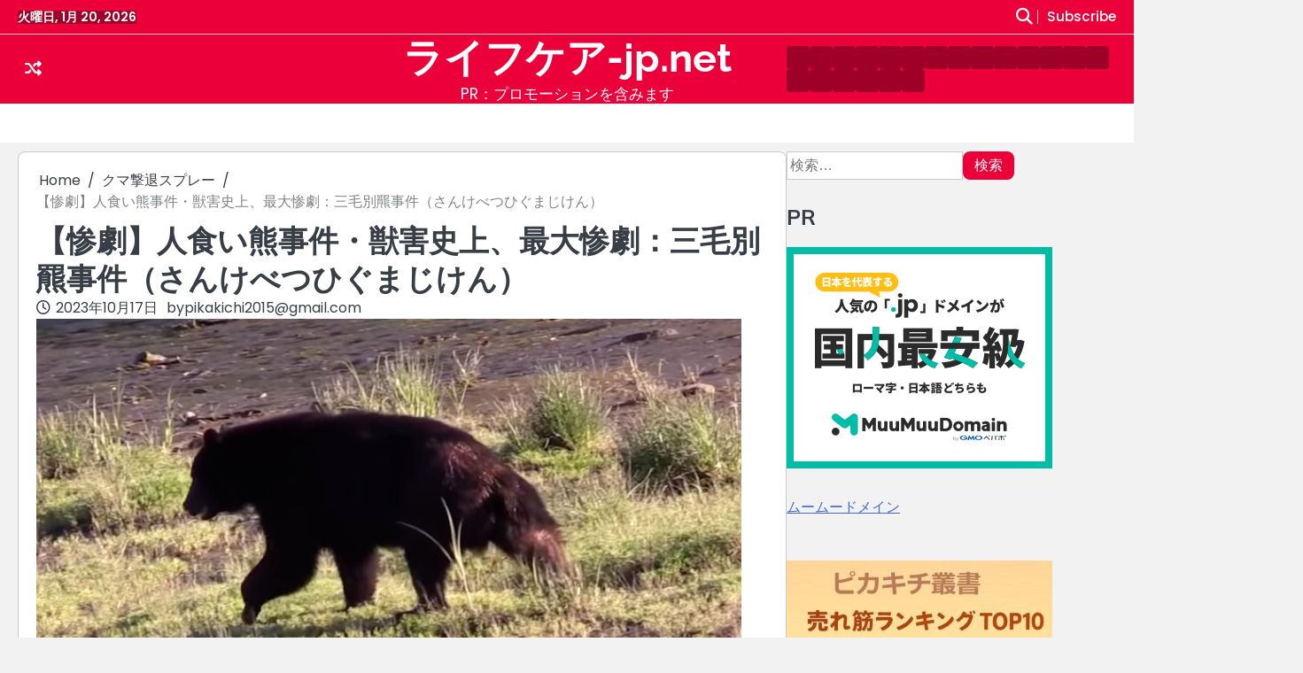

--- FILE ---
content_type: text/html; charset=UTF-8
request_url: http://lifecare-jp.net/sankebetsu-higuma-jiken-1018/
body_size: 35114
content:
<!doctype html>
<html lang="ja">
<head>
	<meta charset="UTF-8">
	<meta name="viewport" content="width=device-width, initial-scale=1">

	<link rel="profile" href="https://gmpg.org/xfn/11">

	<meta name='robots' content='index, follow, max-image-preview:large, max-snippet:-1, max-video-preview:-1' />

	<!-- This site is optimized with the Yoast SEO plugin v19.6 - https://yoast.com/wordpress/plugins/seo/ -->
	<title>【惨劇】人食い熊事件・獣害史上、最大惨劇：三毛別羆事件（さんけべつひぐまじけん） - ライフケア-jp.net</title>
	<link rel="canonical" href="http://lifecare-jp.net/sankebetsu-higuma-jiken-1018/" />
	<meta property="og:locale" content="ja_JP" />
	<meta property="og:type" content="article" />
	<meta property="og:title" content="【惨劇】人食い熊事件・獣害史上、最大惨劇：三毛別羆事件（さんけべつひぐまじけん） - ライフケア-jp.net" />
	<meta property="og:description" content="野生の脅威、ヒグマから身を守るための熊撃退スプレーとその重要性について詳しく解説します。" />
	<meta property="og:url" content="http://lifecare-jp.net/sankebetsu-higuma-jiken-1018/" />
	<meta property="og:site_name" content="ライフケア-jp.net" />
	<meta property="article:published_time" content="2023-10-17T21:10:42+00:00" />
	<meta property="article:modified_time" content="2023-10-17T21:12:07+00:00" />
	<meta property="og:image" content="http://lifecare-jp.net/wp-content/uploads/2023/10/SnapCrab_NoName_2023-10-18_5-54-39_No-00-e1697576476993.png" />
	<meta property="og:image:width" content="796" />
	<meta property="og:image:height" content="432" />
	<meta property="og:image:type" content="image/png" />
	<meta name="author" content="pikakichi2015@gmail.com" />
	<meta name="twitter:card" content="summary_large_image" />
	<meta name="twitter:label1" content="執筆者" />
	<meta name="twitter:data1" content="pikakichi2015@gmail.com" />
	<script type="application/ld+json" class="yoast-schema-graph">{"@context":"https://schema.org","@graph":[{"@type":"WebPage","@id":"http://lifecare-jp.net/sankebetsu-higuma-jiken-1018/","url":"http://lifecare-jp.net/sankebetsu-higuma-jiken-1018/","name":"【惨劇】人食い熊事件・獣害史上、最大惨劇：三毛別羆事件（さんけべつひぐまじけん） - ライフケア-jp.net","isPartOf":{"@id":"http://lifecare-jp.net/#website"},"primaryImageOfPage":{"@id":"http://lifecare-jp.net/sankebetsu-higuma-jiken-1018/#primaryimage"},"image":{"@id":"http://lifecare-jp.net/sankebetsu-higuma-jiken-1018/#primaryimage"},"thumbnailUrl":"http://lifecare-jp.net/wp-content/uploads/2023/10/SnapCrab_NoName_2023-10-18_5-54-39_No-00-e1697576476993.png","datePublished":"2023-10-17T21:10:42+00:00","dateModified":"2023-10-17T21:12:07+00:00","author":{"@id":"http://lifecare-jp.net/#/schema/person/39e380bbdca0df9d17d53aa439662b96"},"breadcrumb":{"@id":"http://lifecare-jp.net/sankebetsu-higuma-jiken-1018/#breadcrumb"},"inLanguage":"ja","potentialAction":[{"@type":"ReadAction","target":["http://lifecare-jp.net/sankebetsu-higuma-jiken-1018/"]}]},{"@type":"ImageObject","inLanguage":"ja","@id":"http://lifecare-jp.net/sankebetsu-higuma-jiken-1018/#primaryimage","url":"http://lifecare-jp.net/wp-content/uploads/2023/10/SnapCrab_NoName_2023-10-18_5-54-39_No-00-e1697576476993.png","contentUrl":"http://lifecare-jp.net/wp-content/uploads/2023/10/SnapCrab_NoName_2023-10-18_5-54-39_No-00-e1697576476993.png","width":796,"height":432,"caption":"熊"},{"@type":"BreadcrumbList","@id":"http://lifecare-jp.net/sankebetsu-higuma-jiken-1018/#breadcrumb","itemListElement":[{"@type":"ListItem","position":1,"name":"Home","item":"http://lifecare-jp.net/"},{"@type":"ListItem","position":2,"name":"【惨劇】人食い熊事件・獣害史上、最大惨劇：三毛別羆事件（さんけべつひぐまじけん）"}]},{"@type":"WebSite","@id":"http://lifecare-jp.net/#website","url":"http://lifecare-jp.net/","name":"ライフケア-jp.net","description":"PR：プロモーションを含みます","potentialAction":[{"@type":"SearchAction","target":{"@type":"EntryPoint","urlTemplate":"http://lifecare-jp.net/?s={search_term_string}"},"query-input":"required name=search_term_string"}],"inLanguage":"ja"},{"@type":"Person","@id":"http://lifecare-jp.net/#/schema/person/39e380bbdca0df9d17d53aa439662b96","name":"pikakichi2015@gmail.com","image":{"@type":"ImageObject","inLanguage":"ja","@id":"http://lifecare-jp.net/#/schema/person/image/","url":"https://secure.gravatar.com/avatar/e9f51b1efe0c73e6f8c8110cce0fa47e1605abea3dbaeb9efa59282f3febcb64?s=96&d=mm&r=g","contentUrl":"https://secure.gravatar.com/avatar/e9f51b1efe0c73e6f8c8110cce0fa47e1605abea3dbaeb9efa59282f3febcb64?s=96&d=mm&r=g","caption":"pikakichi2015@gmail.com"},"url":"http://lifecare-jp.net/author/pikakichi2015@gmail.com/"}]}</script>
	<!-- / Yoast SEO plugin. -->


<link rel="alternate" type="application/rss+xml" title="ライフケア-jp.net &raquo; フィード" href="http://lifecare-jp.net/feed/" />
<link rel="alternate" type="application/rss+xml" title="ライフケア-jp.net &raquo; コメントフィード" href="http://lifecare-jp.net/comments/feed/" />
<link rel="alternate" type="application/rss+xml" title="ライフケア-jp.net &raquo; 【惨劇】人食い熊事件・獣害史上、最大惨劇：三毛別羆事件（さんけべつひぐまじけん） のコメントのフィード" href="http://lifecare-jp.net/sankebetsu-higuma-jiken-1018/feed/" />
<link rel="alternate" title="oEmbed (JSON)" type="application/json+oembed" href="http://lifecare-jp.net/wp-json/oembed/1.0/embed?url=http%3A%2F%2Flifecare-jp.net%2Fsankebetsu-higuma-jiken-1018%2F" />
<link rel="alternate" title="oEmbed (XML)" type="text/xml+oembed" href="http://lifecare-jp.net/wp-json/oembed/1.0/embed?url=http%3A%2F%2Flifecare-jp.net%2Fsankebetsu-higuma-jiken-1018%2F&#038;format=xml" />
<!-- lifecare-jp.net is managing ads with Advanced Ads 1.56.2 – https://wpadvancedads.com/ --><script id="lifec-ready">
			window.advanced_ads_ready=function(e,a){a=a||"complete";var d=function(e){return"interactive"===a?"loading"!==e:"complete"===e};d(document.readyState)?e():document.addEventListener("readystatechange",(function(a){d(a.target.readyState)&&e()}),{once:"interactive"===a})},window.advanced_ads_ready_queue=window.advanced_ads_ready_queue||[];		</script>
		<style id='wp-img-auto-sizes-contain-inline-css'>
img:is([sizes=auto i],[sizes^="auto," i]){contain-intrinsic-size:3000px 1500px}
/*# sourceURL=wp-img-auto-sizes-contain-inline-css */
</style>
<style id='wp-emoji-styles-inline-css'>

	img.wp-smiley, img.emoji {
		display: inline !important;
		border: none !important;
		box-shadow: none !important;
		height: 1em !important;
		width: 1em !important;
		margin: 0 0.07em !important;
		vertical-align: -0.1em !important;
		background: none !important;
		padding: 0 !important;
	}
/*# sourceURL=wp-emoji-styles-inline-css */
</style>
<style id='wp-block-library-inline-css'>
:root{--wp-block-synced-color:#7a00df;--wp-block-synced-color--rgb:122,0,223;--wp-bound-block-color:var(--wp-block-synced-color);--wp-editor-canvas-background:#ddd;--wp-admin-theme-color:#007cba;--wp-admin-theme-color--rgb:0,124,186;--wp-admin-theme-color-darker-10:#006ba1;--wp-admin-theme-color-darker-10--rgb:0,107,160.5;--wp-admin-theme-color-darker-20:#005a87;--wp-admin-theme-color-darker-20--rgb:0,90,135;--wp-admin-border-width-focus:2px}@media (min-resolution:192dpi){:root{--wp-admin-border-width-focus:1.5px}}.wp-element-button{cursor:pointer}:root .has-very-light-gray-background-color{background-color:#eee}:root .has-very-dark-gray-background-color{background-color:#313131}:root .has-very-light-gray-color{color:#eee}:root .has-very-dark-gray-color{color:#313131}:root .has-vivid-green-cyan-to-vivid-cyan-blue-gradient-background{background:linear-gradient(135deg,#00d084,#0693e3)}:root .has-purple-crush-gradient-background{background:linear-gradient(135deg,#34e2e4,#4721fb 50%,#ab1dfe)}:root .has-hazy-dawn-gradient-background{background:linear-gradient(135deg,#faaca8,#dad0ec)}:root .has-subdued-olive-gradient-background{background:linear-gradient(135deg,#fafae1,#67a671)}:root .has-atomic-cream-gradient-background{background:linear-gradient(135deg,#fdd79a,#004a59)}:root .has-nightshade-gradient-background{background:linear-gradient(135deg,#330968,#31cdcf)}:root .has-midnight-gradient-background{background:linear-gradient(135deg,#020381,#2874fc)}:root{--wp--preset--font-size--normal:16px;--wp--preset--font-size--huge:42px}.has-regular-font-size{font-size:1em}.has-larger-font-size{font-size:2.625em}.has-normal-font-size{font-size:var(--wp--preset--font-size--normal)}.has-huge-font-size{font-size:var(--wp--preset--font-size--huge)}.has-text-align-center{text-align:center}.has-text-align-left{text-align:left}.has-text-align-right{text-align:right}.has-fit-text{white-space:nowrap!important}#end-resizable-editor-section{display:none}.aligncenter{clear:both}.items-justified-left{justify-content:flex-start}.items-justified-center{justify-content:center}.items-justified-right{justify-content:flex-end}.items-justified-space-between{justify-content:space-between}.screen-reader-text{border:0;clip-path:inset(50%);height:1px;margin:-1px;overflow:hidden;padding:0;position:absolute;width:1px;word-wrap:normal!important}.screen-reader-text:focus{background-color:#ddd;clip-path:none;color:#444;display:block;font-size:1em;height:auto;left:5px;line-height:normal;padding:15px 23px 14px;text-decoration:none;top:5px;width:auto;z-index:100000}html :where(.has-border-color){border-style:solid}html :where([style*=border-top-color]){border-top-style:solid}html :where([style*=border-right-color]){border-right-style:solid}html :where([style*=border-bottom-color]){border-bottom-style:solid}html :where([style*=border-left-color]){border-left-style:solid}html :where([style*=border-width]){border-style:solid}html :where([style*=border-top-width]){border-top-style:solid}html :where([style*=border-right-width]){border-right-style:solid}html :where([style*=border-bottom-width]){border-bottom-style:solid}html :where([style*=border-left-width]){border-left-style:solid}html :where(img[class*=wp-image-]){height:auto;max-width:100%}:where(figure){margin:0 0 1em}html :where(.is-position-sticky){--wp-admin--admin-bar--position-offset:var(--wp-admin--admin-bar--height,0px)}@media screen and (max-width:600px){html :where(.is-position-sticky){--wp-admin--admin-bar--position-offset:0px}}

/*# sourceURL=wp-block-library-inline-css */
</style><style id='global-styles-inline-css'>
:root{--wp--preset--aspect-ratio--square: 1;--wp--preset--aspect-ratio--4-3: 4/3;--wp--preset--aspect-ratio--3-4: 3/4;--wp--preset--aspect-ratio--3-2: 3/2;--wp--preset--aspect-ratio--2-3: 2/3;--wp--preset--aspect-ratio--16-9: 16/9;--wp--preset--aspect-ratio--9-16: 9/16;--wp--preset--color--black: #000000;--wp--preset--color--cyan-bluish-gray: #abb8c3;--wp--preset--color--white: #ffffff;--wp--preset--color--pale-pink: #f78da7;--wp--preset--color--vivid-red: #cf2e2e;--wp--preset--color--luminous-vivid-orange: #ff6900;--wp--preset--color--luminous-vivid-amber: #fcb900;--wp--preset--color--light-green-cyan: #7bdcb5;--wp--preset--color--vivid-green-cyan: #00d084;--wp--preset--color--pale-cyan-blue: #8ed1fc;--wp--preset--color--vivid-cyan-blue: #0693e3;--wp--preset--color--vivid-purple: #9b51e0;--wp--preset--gradient--vivid-cyan-blue-to-vivid-purple: linear-gradient(135deg,rgb(6,147,227) 0%,rgb(155,81,224) 100%);--wp--preset--gradient--light-green-cyan-to-vivid-green-cyan: linear-gradient(135deg,rgb(122,220,180) 0%,rgb(0,208,130) 100%);--wp--preset--gradient--luminous-vivid-amber-to-luminous-vivid-orange: linear-gradient(135deg,rgb(252,185,0) 0%,rgb(255,105,0) 100%);--wp--preset--gradient--luminous-vivid-orange-to-vivid-red: linear-gradient(135deg,rgb(255,105,0) 0%,rgb(207,46,46) 100%);--wp--preset--gradient--very-light-gray-to-cyan-bluish-gray: linear-gradient(135deg,rgb(238,238,238) 0%,rgb(169,184,195) 100%);--wp--preset--gradient--cool-to-warm-spectrum: linear-gradient(135deg,rgb(74,234,220) 0%,rgb(151,120,209) 20%,rgb(207,42,186) 40%,rgb(238,44,130) 60%,rgb(251,105,98) 80%,rgb(254,248,76) 100%);--wp--preset--gradient--blush-light-purple: linear-gradient(135deg,rgb(255,206,236) 0%,rgb(152,150,240) 100%);--wp--preset--gradient--blush-bordeaux: linear-gradient(135deg,rgb(254,205,165) 0%,rgb(254,45,45) 50%,rgb(107,0,62) 100%);--wp--preset--gradient--luminous-dusk: linear-gradient(135deg,rgb(255,203,112) 0%,rgb(199,81,192) 50%,rgb(65,88,208) 100%);--wp--preset--gradient--pale-ocean: linear-gradient(135deg,rgb(255,245,203) 0%,rgb(182,227,212) 50%,rgb(51,167,181) 100%);--wp--preset--gradient--electric-grass: linear-gradient(135deg,rgb(202,248,128) 0%,rgb(113,206,126) 100%);--wp--preset--gradient--midnight: linear-gradient(135deg,rgb(2,3,129) 0%,rgb(40,116,252) 100%);--wp--preset--font-size--small: 13px;--wp--preset--font-size--medium: 20px;--wp--preset--font-size--large: 36px;--wp--preset--font-size--x-large: 42px;--wp--preset--spacing--20: 0.44rem;--wp--preset--spacing--30: 0.67rem;--wp--preset--spacing--40: 1rem;--wp--preset--spacing--50: 1.5rem;--wp--preset--spacing--60: 2.25rem;--wp--preset--spacing--70: 3.38rem;--wp--preset--spacing--80: 5.06rem;--wp--preset--shadow--natural: 6px 6px 9px rgba(0, 0, 0, 0.2);--wp--preset--shadow--deep: 12px 12px 50px rgba(0, 0, 0, 0.4);--wp--preset--shadow--sharp: 6px 6px 0px rgba(0, 0, 0, 0.2);--wp--preset--shadow--outlined: 6px 6px 0px -3px rgb(255, 255, 255), 6px 6px rgb(0, 0, 0);--wp--preset--shadow--crisp: 6px 6px 0px rgb(0, 0, 0);}:where(.is-layout-flex){gap: 0.5em;}:where(.is-layout-grid){gap: 0.5em;}body .is-layout-flex{display: flex;}.is-layout-flex{flex-wrap: wrap;align-items: center;}.is-layout-flex > :is(*, div){margin: 0;}body .is-layout-grid{display: grid;}.is-layout-grid > :is(*, div){margin: 0;}:where(.wp-block-columns.is-layout-flex){gap: 2em;}:where(.wp-block-columns.is-layout-grid){gap: 2em;}:where(.wp-block-post-template.is-layout-flex){gap: 1.25em;}:where(.wp-block-post-template.is-layout-grid){gap: 1.25em;}.has-black-color{color: var(--wp--preset--color--black) !important;}.has-cyan-bluish-gray-color{color: var(--wp--preset--color--cyan-bluish-gray) !important;}.has-white-color{color: var(--wp--preset--color--white) !important;}.has-pale-pink-color{color: var(--wp--preset--color--pale-pink) !important;}.has-vivid-red-color{color: var(--wp--preset--color--vivid-red) !important;}.has-luminous-vivid-orange-color{color: var(--wp--preset--color--luminous-vivid-orange) !important;}.has-luminous-vivid-amber-color{color: var(--wp--preset--color--luminous-vivid-amber) !important;}.has-light-green-cyan-color{color: var(--wp--preset--color--light-green-cyan) !important;}.has-vivid-green-cyan-color{color: var(--wp--preset--color--vivid-green-cyan) !important;}.has-pale-cyan-blue-color{color: var(--wp--preset--color--pale-cyan-blue) !important;}.has-vivid-cyan-blue-color{color: var(--wp--preset--color--vivid-cyan-blue) !important;}.has-vivid-purple-color{color: var(--wp--preset--color--vivid-purple) !important;}.has-black-background-color{background-color: var(--wp--preset--color--black) !important;}.has-cyan-bluish-gray-background-color{background-color: var(--wp--preset--color--cyan-bluish-gray) !important;}.has-white-background-color{background-color: var(--wp--preset--color--white) !important;}.has-pale-pink-background-color{background-color: var(--wp--preset--color--pale-pink) !important;}.has-vivid-red-background-color{background-color: var(--wp--preset--color--vivid-red) !important;}.has-luminous-vivid-orange-background-color{background-color: var(--wp--preset--color--luminous-vivid-orange) !important;}.has-luminous-vivid-amber-background-color{background-color: var(--wp--preset--color--luminous-vivid-amber) !important;}.has-light-green-cyan-background-color{background-color: var(--wp--preset--color--light-green-cyan) !important;}.has-vivid-green-cyan-background-color{background-color: var(--wp--preset--color--vivid-green-cyan) !important;}.has-pale-cyan-blue-background-color{background-color: var(--wp--preset--color--pale-cyan-blue) !important;}.has-vivid-cyan-blue-background-color{background-color: var(--wp--preset--color--vivid-cyan-blue) !important;}.has-vivid-purple-background-color{background-color: var(--wp--preset--color--vivid-purple) !important;}.has-black-border-color{border-color: var(--wp--preset--color--black) !important;}.has-cyan-bluish-gray-border-color{border-color: var(--wp--preset--color--cyan-bluish-gray) !important;}.has-white-border-color{border-color: var(--wp--preset--color--white) !important;}.has-pale-pink-border-color{border-color: var(--wp--preset--color--pale-pink) !important;}.has-vivid-red-border-color{border-color: var(--wp--preset--color--vivid-red) !important;}.has-luminous-vivid-orange-border-color{border-color: var(--wp--preset--color--luminous-vivid-orange) !important;}.has-luminous-vivid-amber-border-color{border-color: var(--wp--preset--color--luminous-vivid-amber) !important;}.has-light-green-cyan-border-color{border-color: var(--wp--preset--color--light-green-cyan) !important;}.has-vivid-green-cyan-border-color{border-color: var(--wp--preset--color--vivid-green-cyan) !important;}.has-pale-cyan-blue-border-color{border-color: var(--wp--preset--color--pale-cyan-blue) !important;}.has-vivid-cyan-blue-border-color{border-color: var(--wp--preset--color--vivid-cyan-blue) !important;}.has-vivid-purple-border-color{border-color: var(--wp--preset--color--vivid-purple) !important;}.has-vivid-cyan-blue-to-vivid-purple-gradient-background{background: var(--wp--preset--gradient--vivid-cyan-blue-to-vivid-purple) !important;}.has-light-green-cyan-to-vivid-green-cyan-gradient-background{background: var(--wp--preset--gradient--light-green-cyan-to-vivid-green-cyan) !important;}.has-luminous-vivid-amber-to-luminous-vivid-orange-gradient-background{background: var(--wp--preset--gradient--luminous-vivid-amber-to-luminous-vivid-orange) !important;}.has-luminous-vivid-orange-to-vivid-red-gradient-background{background: var(--wp--preset--gradient--luminous-vivid-orange-to-vivid-red) !important;}.has-very-light-gray-to-cyan-bluish-gray-gradient-background{background: var(--wp--preset--gradient--very-light-gray-to-cyan-bluish-gray) !important;}.has-cool-to-warm-spectrum-gradient-background{background: var(--wp--preset--gradient--cool-to-warm-spectrum) !important;}.has-blush-light-purple-gradient-background{background: var(--wp--preset--gradient--blush-light-purple) !important;}.has-blush-bordeaux-gradient-background{background: var(--wp--preset--gradient--blush-bordeaux) !important;}.has-luminous-dusk-gradient-background{background: var(--wp--preset--gradient--luminous-dusk) !important;}.has-pale-ocean-gradient-background{background: var(--wp--preset--gradient--pale-ocean) !important;}.has-electric-grass-gradient-background{background: var(--wp--preset--gradient--electric-grass) !important;}.has-midnight-gradient-background{background: var(--wp--preset--gradient--midnight) !important;}.has-small-font-size{font-size: var(--wp--preset--font-size--small) !important;}.has-medium-font-size{font-size: var(--wp--preset--font-size--medium) !important;}.has-large-font-size{font-size: var(--wp--preset--font-size--large) !important;}.has-x-large-font-size{font-size: var(--wp--preset--font-size--x-large) !important;}
/*# sourceURL=global-styles-inline-css */
</style>

<style id='classic-theme-styles-inline-css'>
/*! This file is auto-generated */
.wp-block-button__link{color:#fff;background-color:#32373c;border-radius:9999px;box-shadow:none;text-decoration:none;padding:calc(.667em + 2px) calc(1.333em + 2px);font-size:1.125em}.wp-block-file__button{background:#32373c;color:#fff;text-decoration:none}
/*# sourceURL=/wp-includes/css/classic-themes.min.css */
</style>
<link rel='stylesheet' id='blossomthemes-email-newsletter-css' href='http://lifecare-jp.net/wp-content/plugins/blossomthemes-email-newsletter/public/css/blossomthemes-email-newsletter-public.min.css?ver=2.1.6' media='all' />
<link rel='stylesheet' id='blossomthemes-toolkit-css' href='http://lifecare-jp.net/wp-content/plugins/blossomthemes-toolkit/public/css/blossomthemes-toolkit-public.min.css?ver=2.2.1' media='all' />
<link rel='stylesheet' id='contact-form-7-css' href='http://lifecare-jp.net/wp-content/plugins/contact-form-7/includes/css/styles.css?ver=5.4.1' media='all' />
<link rel='stylesheet' id='a3-pvc-style-css' href='http://lifecare-jp.net/wp-content/plugins/page-views-count/assets/css/style.min.css?ver=2.5.6' media='all' />
<link rel='stylesheet' id='rpt_front_style-css' href='http://lifecare-jp.net/wp-content/plugins/related-posts-thumbnails/assets/css/front.css?ver=1.9.0' media='all' />
<link rel='stylesheet' id='diypro-youtuner-post-css-css' href='http://lifecare-jp.net/wp-content/plugins/youtuner/style/diypro_youtuner_post.css?ver=6.9' media='all' />
<link rel='stylesheet' id='ez-toc-css' href='http://lifecare-jp.net/wp-content/plugins/easy-table-of-contents/assets/css/screen.min.css?ver=2.0.80' media='all' />
<style id='ez-toc-inline-css'>
div#ez-toc-container .ez-toc-title {font-size: 120%;}div#ez-toc-container .ez-toc-title {font-weight: 500;}div#ez-toc-container ul li , div#ez-toc-container ul li a {font-size: 95%;}div#ez-toc-container ul li , div#ez-toc-container ul li a {font-weight: 500;}div#ez-toc-container nav ul ul li {font-size: 90%;}.ez-toc-box-title {font-weight: bold; margin-bottom: 10px; text-align: center; text-transform: uppercase; letter-spacing: 1px; color: #666; padding-bottom: 5px;position:absolute;top:-4%;left:5%;background-color: inherit;transition: top 0.3s ease;}.ez-toc-box-title.toc-closed {top:-25%;}
.ez-toc-container-direction {direction: ltr;}.ez-toc-counter ul{counter-reset: item ;}.ez-toc-counter nav ul li a::before {content: counters(item, '.', decimal) '. ';display: inline-block;counter-increment: item;flex-grow: 0;flex-shrink: 0;margin-right: .2em; float: left; }.ez-toc-widget-direction {direction: ltr;}.ez-toc-widget-container ul{counter-reset: item ;}.ez-toc-widget-container nav ul li a::before {content: counters(item, '.', decimal) '. ';display: inline-block;counter-increment: item;flex-grow: 0;flex-shrink: 0;margin-right: .2em; float: left; }
/*# sourceURL=ez-toc-inline-css */
</style>
<link rel='stylesheet' id='yyi_rinker_stylesheet-css' href='http://lifecare-jp.net/wp-content/plugins/yyi-rinker/css/style.css?v=1.11.1&#038;ver=6.9' media='all' />
<link rel='stylesheet' id='all-css-css' href='http://lifecare-jp.net/wp-content/themes/media-news/assets/css/all.min.css?ver=6.7.2' media='all' />
<link rel='stylesheet' id='media-news-google-fonts-css' href='http://lifecare-jp.net/wp-content/fonts/800585fbbe597591fccac6eb7727df60.css' media='all' />
<link rel='stylesheet' id='media-news-style-css' href='http://lifecare-jp.net/wp-content/themes/media-news/style.css?ver=1.0.0' media='all' />
<style id='media-news-style-inline-css'>

	/* Color */
	:root {
		--site-title-color: #ffffff;
		--custom-bg-clr: #f2f2f2;
	}
	
	/* Typograhpy */
	:root {
		--site-title-font: "Raleway", serif;
		--site-description-font: "Poppins", serif;
		--font-heading: "Mulish", serif;
		--font-body: "Poppins", serif;
	}
	
/*# sourceURL=media-news-style-inline-css */
</style>
<link rel='stylesheet' id='tablepress-default-css' href='http://lifecare-jp.net/wp-content/plugins/tablepress/css/default.min.css?ver=1.14' media='all' />
<link rel='stylesheet' id='wp-associate-post-r2-css' href='http://lifecare-jp.net/wp-content/plugins/wp-associate-post-r2/css/skin-standard.css?ver=5.0.0' media='all' />
<link rel='stylesheet' id='a3pvc-css' href='//lifecare-jp.net/wp-content/uploads/sass/pvc.min.css?ver=1761093064' media='all' />
<script src="http://lifecare-jp.net/wp-includes/js/jquery/jquery.min.js?ver=3.7.1" id="jquery-core-js"></script>
<script src="http://lifecare-jp.net/wp-includes/js/jquery/jquery-migrate.min.js?ver=3.4.1" id="jquery-migrate-js"></script>
<script src="http://lifecare-jp.net/wp-content/plugins/catch_the_adtools/lib/adtools.js?ver=6.9" id="adtools-script-js"></script>
<link rel="https://api.w.org/" href="http://lifecare-jp.net/wp-json/" /><link rel="alternate" title="JSON" type="application/json" href="http://lifecare-jp.net/wp-json/wp/v2/posts/86648" /><link rel="EditURI" type="application/rsd+xml" title="RSD" href="http://lifecare-jp.net/xmlrpc.php?rsd" />
<meta name="generator" content="WordPress 6.9" />
<link rel='shortlink' href='http://lifecare-jp.net/?p=86648' />

<link rel="stylesheet" href="http://lifecare-jp.net/wp-content/plugins/count-per-day/counter.css" type="text/css" />
			<style>
			#related_posts_thumbnails li{
				border-right: 1px solid #dddddd;
				background-color: #ffffff			}
			#related_posts_thumbnails li:hover{
				background-color: #eeeeee;
			}
			.relpost_content{
				font-size:	12px;
				color: 		#333333;
			}
			.relpost-block-single{
				background-color: #ffffff;
				border-right: 1px solid  #dddddd;
				border-left: 1px solid  #dddddd;
				margin-right: -1px;
			}
			.relpost-block-single:hover{
				background-color: #eeeeee;
			}
		</style>

	<style>
.yyi-rinker-images {
    display: flex;
    justify-content: center;
    align-items: center;
    position: relative;

}
div.yyi-rinker-image img.yyi-rinker-main-img.hidden {
    display: none;
}

.yyi-rinker-images-arrow {
    cursor: pointer;
    position: absolute;
    top: 50%;
    display: block;
    margin-top: -11px;
    opacity: 0.6;
    width: 22px;
}

.yyi-rinker-images-arrow-left{
    left: -10px;
}
.yyi-rinker-images-arrow-right{
    right: -10px;
}

.yyi-rinker-images-arrow-left.hidden {
    display: none;
}

.yyi-rinker-images-arrow-right.hidden {
    display: none;
}
div.yyi-rinker-contents.yyi-rinker-design-tate  div.yyi-rinker-box{
    flex-direction: column;
}

div.yyi-rinker-contents.yyi-rinker-design-slim div.yyi-rinker-box .yyi-rinker-links {
    flex-direction: column;
}

div.yyi-rinker-contents.yyi-rinker-design-slim div.yyi-rinker-info {
    width: 100%;
}

div.yyi-rinker-contents.yyi-rinker-design-slim .yyi-rinker-title {
    text-align: center;
}

div.yyi-rinker-contents.yyi-rinker-design-slim .yyi-rinker-links {
    text-align: center;
}
div.yyi-rinker-contents.yyi-rinker-design-slim .yyi-rinker-image {
    margin: auto;
}

div.yyi-rinker-contents.yyi-rinker-design-slim div.yyi-rinker-info ul.yyi-rinker-links li {
	align-self: stretch;
}
div.yyi-rinker-contents.yyi-rinker-design-slim div.yyi-rinker-box div.yyi-rinker-info {
	padding: 0;
}
div.yyi-rinker-contents.yyi-rinker-design-slim div.yyi-rinker-box {
	flex-direction: column;
	padding: 14px 5px 0;
}

.yyi-rinker-design-slim div.yyi-rinker-box div.yyi-rinker-info {
	text-align: center;
}

.yyi-rinker-design-slim div.price-box span.price {
	display: block;
}

div.yyi-rinker-contents.yyi-rinker-design-slim div.yyi-rinker-info div.yyi-rinker-title a{
	font-size:16px;
}

div.yyi-rinker-contents.yyi-rinker-design-slim ul.yyi-rinker-links li.amazonkindlelink:before,  div.yyi-rinker-contents.yyi-rinker-design-slim ul.yyi-rinker-links li.amazonlink:before,  div.yyi-rinker-contents.yyi-rinker-design-slim ul.yyi-rinker-links li.rakutenlink:before, div.yyi-rinker-contents.yyi-rinker-design-slim ul.yyi-rinker-links li.yahoolink:before, div.yyi-rinker-contents.yyi-rinker-design-slim ul.yyi-rinker-links li.mercarilink:before {
	font-size:12px;
}

div.yyi-rinker-contents.yyi-rinker-design-slim ul.yyi-rinker-links li a {
	font-size: 13px;
}
.entry-content ul.yyi-rinker-links li {
	padding: 0;
}

div.yyi-rinker-contents .yyi-rinker-attention.attention_desing_right_ribbon {
    width: 89px;
    height: 91px;
    position: absolute;
    top: -1px;
    right: -1px;
    left: auto;
    overflow: hidden;
}

div.yyi-rinker-contents .yyi-rinker-attention.attention_desing_right_ribbon span {
    display: inline-block;
    width: 146px;
    position: absolute;
    padding: 4px 0;
    left: -13px;
    top: 12px;
    text-align: center;
    font-size: 12px;
    line-height: 24px;
    -webkit-transform: rotate(45deg);
    transform: rotate(45deg);
    box-shadow: 0 1px 3px rgba(0, 0, 0, 0.2);
}

div.yyi-rinker-contents .yyi-rinker-attention.attention_desing_right_ribbon {
    background: none;
}
.yyi-rinker-attention.attention_desing_right_ribbon .yyi-rinker-attention-after,
.yyi-rinker-attention.attention_desing_right_ribbon .yyi-rinker-attention-before{
display:none;
}
div.yyi-rinker-use-right_ribbon div.yyi-rinker-title {
    margin-right: 2rem;
}

				</style>
<style type="text/css" id="breadcrumb-trail-css">.breadcrumbs ul li::after {content: "/";}</style>
<!-- ## NXS/OG ## --><!-- ## NXSOGTAGS ## --><!-- ## NXS/OG ## -->
</head>

<body class="wp-singular post-template-default single single-post postid-86648 single-format-standard wp-embed-responsive wp-theme-media-news light-mode right-sidebar aa-prefix-lifec-">

		<div id="page" class="site">

		<a class="skip-link screen-reader-text" href="#primary">Skip to content</a>

		<div id="loader" class="loader-3">
			<div class="loader-container">
				<div id="preloader">
				</div>
			</div>
		</div><!-- #loader -->

				

		<header id="masthead" class="site-header">

			
				<div class="media-news-topbar">
					<div class="section-wrapper">
						<div class="top-header-container">
							<div class="top-header-left">
								<div class="top-header-date">
									<span>火曜日, 1月 20, 2026</span>
								</div>
							</div>
							<div class="top-header-right">
								<div class="media-news-header-search">
									<div class="header-search-wrap">
										<a href="#" class="search-icon"><i class="fa-solid fa-magnifying-glass" aria-hidden="true"></i></a>
										<div class="header-search-form">
											<form role="search" method="get" class="search-form" action="http://lifecare-jp.net/">
				<label>
					<span class="screen-reader-text">検索:</span>
					<input type="search" class="search-field" placeholder="検索&hellip;" value="" name="s" />
				</label>
				<input type="submit" class="search-submit" value="検索" />
			</form>										</div>
									</div>
								</div>
																	<div class="header-custom-button">
										<a href="">Subscribe</a>
									</div>
															</div>
						</div> 
					</div>
				</div>

								<div class="media-news-middle-header ">
										<div class="section-wrapper">
						<div class="media-news-middle-header-wrapper">
							<div class="middle-header-left">
								<div class="header-random-post">
																				<a href="http://lifecare-jp.net/tries-merits-expert-consultation-1010/" class="random-post-icon" title="Random Posts"><i class="fa-solid fa-shuffle"></i></a>
																			</div>
							</div>

							<div class="site-branding">
																<div class="site-identity">
																			<p class="site-title"><a href="http://lifecare-jp.net/" rel="home">ライフケア-jp.net</a></p>
																				<p class="site-description">PR：プロモーションを含みます</p>
																	</div>	
							</div>	

							<div class="middle-header-right">
								<div class="header-social-icon">
									<div class="header-social-icon-container">
										<ul class="social-links"><li class="page_item page-item-19330"><a href="http://lifecare-jp.net/jyosei-ikumouzai-ranking/"><span class="screen-reader-text">&#x27a1;女性育毛剤比較ランキング</span></a></li>
<li class="page_item page-item-9558"><a href="http://lifecare-jp.net/ikumouzai-hikaku-ranking/"><span class="screen-reader-text">&#x27a1;育毛剤比較ランキング</span></a></li>
<li class="page_item page-item-24130"><a href="http://lifecare-jp.net/%e5%8c%bb%e8%96%ac%e9%83%a8%e5%a4%96%e8%82%b2%e6%af%9b%e5%89%a4%e3%83%bb%e8%b3%bc%e5%85%a5%e3%83%aa%e3%83%b3%e3%82%af/"><span class="screen-reader-text">&#x27a1;育毛商品通販購入ページ</span></a></li>
<li class="page_item page-item-25246"><a href="http://lifecare-jp.net/%e8%82%b2%e6%af%9b%e5%89%a4%e3%81%ae%e5%8a%b9%e6%9e%9c%e3%81%af%e5%ae%9f%e9%9a%9b%e3%81%ab%e3%81%82%e3%82%8b%ef%bc%9f%e8%82%b2%e6%af%9b%e5%89%a4%e3%81%ae%e6%ad%a3%e3%81%97%e3%81%84%e9%81%b8%e3%81%b3/"><span class="screen-reader-text">01 育毛剤の効果と育毛剤の正しい選び方</span></a></li>
<li class="page_item page-item-91047"><a href="http://lifecare-jp.net/amazon-trend-analysis-202503/"><span class="screen-reader-text">Amazon売れ筋商品リスト分析</span></a></li>
<li class="page_item page-item-27864"><a href="http://lifecare-jp.net/%e3%82%b5%e3%82%a4%e3%83%88%e3%83%9e%e3%83%83%e3%83%97/"><span class="screen-reader-text">サイトマップ</span></a></li>
<li class="page_item page-item-27871"><a href="http://lifecare-jp.net/%e3%82%b9%e3%83%88%e3%83%ac%e3%82%b9-%e3%82%b3%e3%83%b3%e3%83%88%e3%83%ad%e3%83%bc%e3%83%ab%e3%81%a8%e9%a0%ad%e7%9a%ae%e3%83%9e%e3%83%83%e3%82%b5%e3%83%bc%e3%82%b8%e3%81%a7%e8%96%84%e6%af%9b%e9%98%b2/"><span class="screen-reader-text">ストレス コントロール&#038;頭皮マッサージで薄毛防止と勃起力アップ（毛髪体験談）</span></a></li>
<li class="page_item page-item-92473"><a href="http://lifecare-jp.net/pikakichi-top10-books/"><span class="screen-reader-text">ピカキチ叢書 売れ筋ランキングTOP10作品</span></a></li>
<li class="page_item page-item-20695"><a href="http://lifecare-jp.net/1hajime-oyomikudasai/"><span class="screen-reader-text">初めにお読みください</span></a></li>
<li class="page_item page-item-27866"><a href="http://lifecare-jp.net/%e7%89%b9%e5%ae%9a%e5%95%86%e5%8f%96%e5%bc%95%e6%b3%95%e8%a8%98%e8%bc%89%e4%ba%8b%e9%a0%85/"><span class="screen-reader-text">特定商取引法記載事項</span></a></li>
<li class="page_item page-item-380"><a href="http://lifecare-jp.net/pikakichi-ikumou-riron/"><span class="screen-reader-text">育毛5大原則と植物比較論</span></a></li>
<li class="page_item page-item-1082"><a href="http://lifecare-jp.net/%e3%83%94%e3%82%ab%e3%82%ad%e3%83%81%e3%81%ae%e3%83%94%e3%82%ab%e3%82%a4%e3%83%81%e8%84%b1%e6%af%9b%e8%96%84%e6%af%9b%e3%83%8f%e3%82%b2%e8%82%b2%e6%af%9b%e3%82%ac%e3%82%a4%e3%83%89/"><span class="screen-reader-text">育毛Q&#038;A</span></a></li>
<li class="page_item page-item-19535"><a href="http://lifecare-jp.net/pikakichi-ikumou-map/"><span class="screen-reader-text">育毛マップ早わかり！</span></a></li>
<li class="page_item page-item-4203"><a href="http://lifecare-jp.net/pikakichi-ikumou-plan/"><span class="screen-reader-text">育毛促進プラン</span></a></li>
<li class="page_item page-item-23939"><a href="http://lifecare-jp.net/%e8%82%b2%e6%af%9b%e5%89%a4%e6%88%90%e5%88%86%e6%af%94%e8%bc%83%e8%a9%a6%e7%94%a8/"><span class="screen-reader-text">育毛剤成分比較(試用1)</span></a></li>
<li class="page_item page-item-28179"><a href="http://lifecare-jp.net/%e8%82%b2%e6%af%9b%e5%89%a4%e6%88%90%e5%88%86%e6%af%94%e8%bc%83%e8%a9%a6%e7%94%a82/"><span class="screen-reader-text">育毛剤成分比較(試用2)</span></a></li>
<li class="page_item page-item-24182"><a href="http://lifecare-jp.net/%e8%82%b2%e6%af%9b%e5%8a%b9%e6%9e%9c%e5%80%8d%e5%a2%97%e3%83%97%e3%83%ad%e3%82%b0%e3%83%a9%e3%83%a0/"><span class="screen-reader-text">育毛効果アップ12ヶ条</span></a></li>
<li class="page_item page-item-19339"><a href="http://lifecare-jp.net/usuge-hage-column/"><span class="screen-reader-text">薄毛ハゲのコラム</span></a></li>
<li class="page_item page-item-19558"><a href="http://lifecare-jp.net/usuge-hage-link/"><span class="screen-reader-text">薄毛ハゲ激選リンク</span></a></li>
<li class="page_item page-item-27868"><a href="http://lifecare-jp.net/%ef%bc%93%e3%83%b6%e6%9c%88%e3%81%a7%e8%82%b2%e6%af%9b%e5%ae%9f%e6%84%9f%e3%81%a7%e3%81%8d%e3%82%8b%e3%83%97%e3%83%ad%e3%82%b0%e3%83%a9%e3%83%a0%e3%81%a8%e3%81%af%e4%bd%95%e3%81%8b%ef%bc%9f/"><span class="screen-reader-text">３ヶ月で育毛実感できるプログラムとは何か？</span></a></li>
</ul>
									</div>
								</div>
							</div>
						</div>	
					</div>
				</div>

				<div class="media-news-navigation-outer-wrapper" style="min-height:44px";>
					<div class="media-news-bottom-header">
						<div class="section-wrapper">
							<div class="media-news-bottom-header-wrapper">
								<div class="navigation">
									<nav id="site-navigation" class="main-navigation">
										<button class="menu-toggle" aria-controls="primary-menu" aria-expanded="false">
											<span class="ham-icon"></span>
											<span class="ham-icon"></span>
											<span class="ham-icon"></span>
										</button>
										<div class="navigation-area">
																					</div>
									</nav>
								</div>
							</div>	
						</div>
					</div>
				</div>	

			<!-- end of navigation -->
		</header><!-- #masthead -->

					<div class="media-news-main-wrapper">
				<div class="section-wrapper">
					<div class="media-news-container-wrapper">
						<main id="primary" class="site-main">

	
<article id="post-86648" class="post-86648 post type-post status-publish format-standard has-post-thumbnail hentry category-2298 tag-2296 tag-2294 tag-2295 tag-2293 tag-2297">
	<nav role="navigation" aria-label="Breadcrumbs" class="breadcrumb-trail breadcrumbs" itemprop="breadcrumb"><ul class="trail-items" itemscope itemtype="http://schema.org/BreadcrumbList"><meta name="numberOfItems" content="3" /><meta name="itemListOrder" content="Ascending" /><li itemprop="itemListElement" itemscope itemtype="http://schema.org/ListItem" class="trail-item trail-begin"><a href="http://lifecare-jp.net/" rel="home" itemprop="item"><span itemprop="name">Home</span></a><meta itemprop="position" content="1" /></li><li itemprop="itemListElement" itemscope itemtype="http://schema.org/ListItem" class="trail-item"><a href="http://lifecare-jp.net/category/%e3%82%af%e3%83%9e%e6%92%83%e9%80%80%e3%82%b9%e3%83%97%e3%83%ac%e3%83%bc/" itemprop="item"><span itemprop="name">クマ撃退スプレー</span></a><meta itemprop="position" content="2" /></li><li itemprop="itemListElement" itemscope itemtype="http://schema.org/ListItem" class="trail-item trail-end"><span itemprop="item"><span itemprop="name">【惨劇】人食い熊事件・獣害史上、最大惨劇：三毛別羆事件（さんけべつひぐまじけん）</span></span><meta itemprop="position" content="3" /></li></ul></nav>			<header class="entry-header">
			<h1 class="entry-title">【惨劇】人食い熊事件・獣害史上、最大惨劇：三毛別羆事件（さんけべつひぐまじけん）</h1>		</header><!-- .entry-header -->
					<div class="entry-meta">
				<span class="post-date"><a href="http://lifecare-jp.net/sankebetsu-higuma-jiken-1018/"><i class="fa-regular fa-clock"></i><time class="entry-date published" datetime="2023-10-17T21:10:42+09:00">2023年10月17日</time><time class="updated" datetime="2023-10-18T06:12:07+09:00">2023年10月18日</time></a></span><span class="post-author"><span>by</span><a href="http://lifecare-jp.net/author/pikakichi2015@gmail.com/">pikakichi2015@gmail.com</a></span>			</div><!-- .entry-meta -->
				
	
			<div class="post-thumbnail">
				<img width="796" height="432" src="http://lifecare-jp.net/wp-content/uploads/2023/10/SnapCrab_NoName_2023-10-18_5-54-39_No-00-e1697576476993.png" class="attachment-post-thumbnail size-post-thumbnail wp-post-image" alt="熊" decoding="async" fetchpriority="high" srcset="http://lifecare-jp.net/wp-content/uploads/2023/10/SnapCrab_NoName_2023-10-18_5-54-39_No-00-e1697576476993.png 796w, http://lifecare-jp.net/wp-content/uploads/2023/10/SnapCrab_NoName_2023-10-18_5-54-39_No-00-e1697576476993-300x163.png 300w, http://lifecare-jp.net/wp-content/uploads/2023/10/SnapCrab_NoName_2023-10-18_5-54-39_No-00-e1697576476993-768x417.png 768w" sizes="(max-width: 796px) 100vw, 796px" />			</div><!-- .post-thumbnail -->

		
	<div class="entry-content">
		<table style="border: 1px solid #ccc; width: 300px;" border="0" cellspacing="0" cellpadding="0">
<tbody>
<tr style="border-style: none;">
<td style="vertical-align: top; border-style: none; padding: 10px; width: 108px;"><a href="https://rpx.a8.net/svt/ejp?a8mat=2BO1PV+EROD8Y+2HOM+BWGDT&amp;rakuten=y&amp;a8ejpredirect=https%3A%2F%2Fhb.afl.rakuten.co.jp%2Fhgc%2Fg00qet14.2bo11ab7.g00qet14.2bo12d7c%2Fa14053028484_2BO1PV_EROD8Y_2HOM_BWGDT%3Fpc%3Dhttps%253A%252F%252Fitem.rakuten.co.jp%252Fecjoy%252F8844251%252F%26amp%3Bm%3Dhttp%253A%252F%252Fm.rakuten.co.jp%252Fecjoy%252Fi%252F84722272%252F" rel="nofollow"><img decoding="async" src="https://thumbnail.image.rakuten.co.jp/@0_mall/ecjoy/cabinet/image760/8844251.jpg?_ex=128x128" alt="" border="0" /></a></td>
<td style="font-size: 12px; vertical-align: middle; border-style: none; padding: 10px;">
<p style="padding: 0; margin: 0;"><a href="https://rpx.a8.net/svt/ejp?a8mat=2BO1PV+EROD8Y+2HOM+BWGDT&amp;rakuten=y&amp;a8ejpredirect=https%3A%2F%2Fhb.afl.rakuten.co.jp%2Fhgc%2Fg00qet14.2bo11ab7.g00qet14.2bo12d7c%2Fa14053028484_2BO1PV_EROD8Y_2HOM_BWGDT%3Fpc%3Dhttps%253A%252F%252Fitem.rakuten.co.jp%252Fecjoy%252F8844251%252F%26amp%3Bm%3Dhttp%253A%252F%252Fm.rakuten.co.jp%252Fecjoy%252Fi%252F84722272%252F" rel="nofollow">【在庫限即納】ラングスジャパン BA5457 熊撃退スプレー ベアアタック(ホルダーケース付)250ML</a></p>
<p style="color: #666; margin-top: 5px line-height:1.5;">価格:<span style="font-size: 14px; color: #c00; font-weight: bold;">14242円</span><br />
<span style="font-size: 10px; font-weight: normal;">(2023/10/18 05:59時点)</span><br />
<span style="font-weight: bold;">感想(0件)</span></p>
</td>
</tr>
</tbody>
</table>
<p><img decoding="async" src="https://www10.a8.net/0.gif?a8mat=2BO1PV+EROD8Y+2HOM+BWGDT" alt="" width="1" height="1" border="0" /></p>
<div></div>
<div>秋田の「人食い熊」事件を調べていたら、過去にとんでもない事件があったことがわかった。</div>
<p>&nbsp;</p>
<div><a href="http://arekorekininatta.up.seesaa.net/image/20090818210805e4c.jpg" target="_blank" rel="noopener"><img decoding="async" src="http://arekorekininatta.up.seesaa.net/image/20090818210805e4c-thumbnail2.jpg" alt="20090818210805e4c.jpg" width="320" height="194" border="0" /></a></div>
<p>&nbsp;</p>
<blockquote>
<div>三毛別羆事件（さんけべつひぐまじけん）</div>
<div>ついに「人食い熊」が出た──甦るのは「三毛別ヒグマ事件」の悪夢だ。大正4（1915）年12月9日、今から101年前に北海道苫前村三毛別の農家を冬眠前で腹を空かせた巨大なヒグマが次々と襲撃し、死者6人、重傷者3人が出た。犠牲者の1人は妊娠しており、お腹を引き裂かれて胎児もろとも無残に食い殺された。妊婦は熊に懇願するように「腹破らんでくれ！」「喉食って殺して！」と叫んだという。獣害史上、最大の惨劇とされる事件だ。</div>
<div>http://www.news-postseven.com/archives/20160617_421878.html?PAGE=2</div>
</blockquote>
<p>&nbsp;</p>
<blockquote>
<div>ヒグマは金毛を交えた黒褐色の雄で、重さ340kg、身の丈2.7mにも及び、胸間から背中にかけて「袈裟懸け」といわれる弓状の白斑を交えた大物であった。推定7 &#8211; 8歳と見られ、頭部の金毛は針のように固く、体に比べ頭部が異常に大きかった。これほど特徴のある熊を誰も見たことがないという。隊員たちは怒りや恨みを爆発させ、棒で殴る者、蹴りつけ踏みつける者など様々だった。やがて誰ともなく万歳を叫びだし、討伐隊200人の声がこだました。終わってみると12日からの三日間で投入された討伐隊員はのべ600人、アイヌ犬10頭以上、導入された鉄砲は60丁にのぼる未曾有の討伐劇であった。</div>
<div>https://ja.wikipedia.org/wiki/%E4%B8%89%E6%AF%9B%E5%88%A5%E7%BE%86%E4%BA%8B%E4%BB%B6</div>
</blockquote>
<p>&nbsp;</p>
<div>人食い熊に出会ったらどうするか。これまでに分かった対応策を下記に記述する。</div>
<p>&nbsp;</p>
<div>０．熊が出そうなところにはいかない。</div>
<p>&nbsp;</p>
<div>１．鈴やラジオを持っていく</div>
<p>&nbsp;</p>
<div>２．正面を向いて後姿を見せない</div>
<p>&nbsp;</p>
<div>３．クマ撃退スプレーを持参</div>
<p>&nbsp;</p>
<div>本当かどうかわからない対応</div>
<p>&nbsp;</p>
<div>熊の喉に手を突っ込んで、窒息死させる。</div>
<p>&nbsp;</p>
<div>また、アメリカ人に聞いたが女性の生理期の匂いには</div>
<p>&nbsp;</p>
<div>特に熊は反応する（襲ってくる）ので要注意とのこと。</div>
<p>&nbsp;</p>
<div><a href="http://arekorekininatta.up.seesaa.net/image/E58C97E6B5B7E98193E7868A2015.jpg" target="_blank" rel="noopener"><img loading="lazy" decoding="async" src="http://arekorekininatta.up.seesaa.net/image/E58C97E6B5B7E98193E7868A2015-thumbnail2.jpg" alt="北海道熊2015.jpg" width="320" height="220" border="0" /></a></div>
<p>&nbsp;</p>
<div>いずれにしろ、2015年に仕留められたヒグマは400ｋｇ</div>
<p>&nbsp;</p>
<div>三毛別羆事件（さんけべつひぐまじけん）のくま340kgよりもデカイ。</div>
<p>&nbsp;</p>
<div>”０．熊が出そうなところにはいかない。゛が一番です。</div>
<p>&nbsp;</p>
<table style="border: 1px solid #ccc; width: 300px;" border="0" cellspacing="0" cellpadding="0">
<tbody>
<tr style="border-style: none;">
<td style="vertical-align: top; border-style: none; padding: 10px; width: 108px;"><a href="https://rpx.a8.net/svt/ejp?a8mat=2BO1PV+EROD8Y+2HOM+BWGDT&amp;rakuten=y&amp;a8ejpredirect=https%3A%2F%2Fhb.afl.rakuten.co.jp%2Fhgc%2Fg00qet14.2bo11ab7.g00qet14.2bo12d7c%2Fa14053028484_2BO1PV_EROD8Y_2HOM_BWGDT%3Fpc%3Dhttps%253A%252F%252Fitem.rakuten.co.jp%252Fecjoy%252F8844251%252F%26amp%3Bm%3Dhttp%253A%252F%252Fm.rakuten.co.jp%252Fecjoy%252Fi%252F84722272%252F" rel="nofollow"><img decoding="async" src="https://thumbnail.image.rakuten.co.jp/@0_mall/ecjoy/cabinet/image760/8844251.jpg?_ex=128x128" alt="" border="0" /></a></td>
<td style="font-size: 12px; vertical-align: middle; border-style: none; padding: 10px;">
<p style="padding: 0; margin: 0;"><a href="https://rpx.a8.net/svt/ejp?a8mat=2BO1PV+EROD8Y+2HOM+BWGDT&amp;rakuten=y&amp;a8ejpredirect=https%3A%2F%2Fhb.afl.rakuten.co.jp%2Fhgc%2Fg00qet14.2bo11ab7.g00qet14.2bo12d7c%2Fa14053028484_2BO1PV_EROD8Y_2HOM_BWGDT%3Fpc%3Dhttps%253A%252F%252Fitem.rakuten.co.jp%252Fecjoy%252F8844251%252F%26amp%3Bm%3Dhttp%253A%252F%252Fm.rakuten.co.jp%252Fecjoy%252Fi%252F84722272%252F" rel="nofollow">【在庫限即納】ラングスジャパン BA5457 熊撃退スプレー ベアアタック(ホルダーケース付)250ML</a></p>
<p style="color: #666; margin-top: 5px line-height:1.5;">価格:<span style="font-size: 14px; color: #c00; font-weight: bold;">14242円</span><br />
<span style="font-size: 10px; font-weight: normal;">(2023/10/18 05:59時点)</span><br />
<span style="font-weight: bold;">感想(0件)</span></p>
</td>
</tr>
</tbody>
</table>
<p><img decoding="async" src="https://www10.a8.net/0.gif?a8mat=2BO1PV+EROD8Y+2HOM+BWGDT" alt="" width="1" height="1" border="0" /></p>
<div class="pvc_clear"></div>
<p class="pvc_stats all " data-element-id="86648" style=""><i class="pvc-stats-icon medium" aria-hidden="true"><svg aria-hidden="true" focusable="false" data-prefix="far" data-icon="chart-bar" role="img" xmlns="http://www.w3.org/2000/svg" viewBox="0 0 512 512" class="svg-inline--fa fa-chart-bar fa-w-16 fa-2x"><path fill="currentColor" d="M396.8 352h22.4c6.4 0 12.8-6.4 12.8-12.8V108.8c0-6.4-6.4-12.8-12.8-12.8h-22.4c-6.4 0-12.8 6.4-12.8 12.8v230.4c0 6.4 6.4 12.8 12.8 12.8zm-192 0h22.4c6.4 0 12.8-6.4 12.8-12.8V140.8c0-6.4-6.4-12.8-12.8-12.8h-22.4c-6.4 0-12.8 6.4-12.8 12.8v198.4c0 6.4 6.4 12.8 12.8 12.8zm96 0h22.4c6.4 0 12.8-6.4 12.8-12.8V204.8c0-6.4-6.4-12.8-12.8-12.8h-22.4c-6.4 0-12.8 6.4-12.8 12.8v134.4c0 6.4 6.4 12.8 12.8 12.8zM496 400H48V80c0-8.84-7.16-16-16-16H16C7.16 64 0 71.16 0 80v336c0 17.67 14.33 32 32 32h464c8.84 0 16-7.16 16-16v-16c0-8.84-7.16-16-16-16zm-387.2-48h22.4c6.4 0 12.8-6.4 12.8-12.8v-70.4c0-6.4-6.4-12.8-12.8-12.8h-22.4c-6.4 0-12.8 6.4-12.8 12.8v70.4c0 6.4 6.4 12.8 12.8 12.8z" class=""></path></svg></i> &nbsp;599&nbsp;total views, &nbsp;1&nbsp;views today</p>
<div class="pvc_clear"></div>
<!-- relpost-thumb-wrapper --><div class="relpost-thumb-wrapper"><!-- filter-class --><div class="relpost-thumb-container"><h3>Related posts:</h3><div style="clear: both"></div><div style="clear: both"></div><!-- relpost-block-container --><div class="relpost-block-container"><a href="http://lifecare-jp.net/kuma-repellent-spray-1019/"class="relpost-block-single" ><div class="relpost-custom-block-single" style="width: 150px; height: 225px;"><div class="relpost-block-single-image" alt="熊" style="background: transparent url(http://lifecare-jp.net/wp-content/uploads/2023/10/SnapCrab_NoName_2023-10-18_5-54-39_No-00-e1697576476993-150x150.png) no-repeat scroll 0% 0%; width: 150px; height: 150px;"></div><div class="relpost-block-single-text"  style="font-family: Arial;  font-size: 12px;  color: #333333;">熊撃退スプレー: 野生の脅威から身を守るためのアイテム</div></div></a></div><!-- close relpost-block-container --><div style="clear: both"></div></div><!-- close filter class --></div><!-- close relpost-thumb-wrapper -->	</div><!-- .entry-content -->

	<footer class="entry-footer">
		<div class="post-categories"><a href="http://lifecare-jp.net/category/%e3%82%af%e3%83%9e%e6%92%83%e9%80%80%e3%82%b9%e3%83%97%e3%83%ac%e3%83%bc/">クマ撃退スプレー</a></div>		<span class="tags-links">Tagged <a href="http://lifecare-jp.net/tag/%e3%82%af%e3%83%9e%e5%af%be%e7%ad%96/" rel="tag">クマ対策</a>, <a href="http://lifecare-jp.net/tag/%e3%83%92%e3%82%b0%e3%83%9e/" rel="tag">ヒグマ</a>, <a href="http://lifecare-jp.net/tag/%e4%b8%89%e6%af%9b%e5%88%a5%e7%be%86%e4%ba%8b%e4%bb%b6/" rel="tag">三毛別羆事件</a>, <a href="http://lifecare-jp.net/tag/%e7%86%8a%e6%92%83%e9%80%80%e3%82%b9%e3%83%97%e3%83%ac%e3%83%bc/" rel="tag">熊撃退スプレー</a>, <a href="http://lifecare-jp.net/tag/%e9%87%8e%e7%94%9f%e5%8b%95%e7%89%a9/" rel="tag">野生動物</a></span>	</footer><!-- .entry-footer -->
</article><!-- #post-86648 -->

	<nav class="navigation post-navigation" aria-label="投稿">
		<h2 class="screen-reader-text">投稿ナビゲーション</h2>
		<div class="nav-links"><div class="nav-previous"><a href="http://lifecare-jp.net/salon-de-royal-gift-items-noshi-1017/" rel="prev"><span class="nav-title">サロンドロワイヤル年間ギフト（のし対応） 「心を込めて特別な瞬間の演出を、贈り物にぴったりの上品なチョコレート」</span></a></div><div class="nav-next"><a href="http://lifecare-jp.net/tabi-zo-hyouban-yoi-warui-kuchikomi-merit-demerit/" rel="next"><span class="nav-title">Ｔａｂｉ─ｚｏ  評判、良い 口コミ、悪い口コミ、メリットとデメリット!! 【徹底解説】</span></a></div></div>
	</nav>				<div class="related-posts">
					<h2>Related Posts</h2>
					<div class="row">
														<div>
									<article id="post-86651" class="post-86651 post type-post status-publish format-standard has-post-thumbnail hentry category-2298 category-2299 tag-2296 tag-2294 tag-2295 tag-2293 tag-2297">
									
			<div class="post-thumbnail">
				<img width="796" height="432" src="http://lifecare-jp.net/wp-content/uploads/2023/10/SnapCrab_NoName_2023-10-18_5-54-39_No-00-e1697576476993.png" class="attachment-post-thumbnail size-post-thumbnail wp-post-image" alt="熊" decoding="async" loading="lazy" srcset="http://lifecare-jp.net/wp-content/uploads/2023/10/SnapCrab_NoName_2023-10-18_5-54-39_No-00-e1697576476993.png 796w, http://lifecare-jp.net/wp-content/uploads/2023/10/SnapCrab_NoName_2023-10-18_5-54-39_No-00-e1697576476993-300x163.png 300w, http://lifecare-jp.net/wp-content/uploads/2023/10/SnapCrab_NoName_2023-10-18_5-54-39_No-00-e1697576476993-768x417.png 768w" sizes="auto, (max-width: 796px) 100vw, 796px" />			</div><!-- .post-thumbnail -->

												<div class="post-text">
											<header class="entry-header">
											<h5 class="entry-title"><a href="http://lifecare-jp.net/kuma-repellent-spray-1019/" rel="bookmark">熊撃退スプレー: 野生の脅威から身を守るためのアイテム</a></h5>											</header><!-- .entry-header -->
											<div class="entry-content">
											<p>野生の脅威、ヒグマから身を守るための熊撃退スプレーとその重要性について詳しく解説します。</p>
<div class="pvc_clear"></div>
<p class="pvc_stats all " data-element-id="86651" style=""><i class="pvc-stats-icon medium" aria-hidden="true"><svg aria-hidden="true" focusable="false" data-prefix="far" data-icon="chart-bar" role="img" xmlns="http://www.w3.org/2000/svg" viewBox="0 0 512 512" class="svg-inline--fa fa-chart-bar fa-w-16 fa-2x"><path fill="currentColor" d="M396.8 352h22.4c6.4 0 12.8-6.4 12.8-12.8V108.8c0-6.4-6.4-12.8-12.8-12.8h-22.4c-6.4 0-12.8 6.4-12.8 12.8v230.4c0 6.4 6.4 12.8 12.8 12.8zm-192 0h22.4c6.4 0 12.8-6.4 12.8-12.8V140.8c0-6.4-6.4-12.8-12.8-12.8h-22.4c-6.4 0-12.8 6.4-12.8 12.8v198.4c0 6.4 6.4 12.8 12.8 12.8zm96 0h22.4c6.4 0 12.8-6.4 12.8-12.8V204.8c0-6.4-6.4-12.8-12.8-12.8h-22.4c-6.4 0-12.8 6.4-12.8 12.8v134.4c0 6.4 6.4 12.8 12.8 12.8zM496 400H48V80c0-8.84-7.16-16-16-16H16C7.16 64 0 71.16 0 80v336c0 17.67 14.33 32 32 32h464c8.84 0 16-7.16 16-16v-16c0-8.84-7.16-16-16-16zm-387.2-48h22.4c6.4 0 12.8-6.4 12.8-12.8v-70.4c0-6.4-6.4-12.8-12.8-12.8h-22.4c-6.4 0-12.8 6.4-12.8 12.8v70.4c0 6.4 6.4 12.8 12.8 12.8z" class=""></path></svg></i> &nbsp;806&nbsp;total views</p>
<div class="pvc_clear"></div>
											</div><!-- .entry-content -->
										</div>
									</article>
								</div>
													</div>
				</div>
				
<div id="comments" class="comments-area">

		<div id="respond" class="comment-respond">
		<h3 id="reply-title" class="comment-reply-title">コメントを残す <small><a rel="nofollow" id="cancel-comment-reply-link" href="/sankebetsu-higuma-jiken-1018/#respond" style="display:none;">コメントをキャンセル</a></small></h3><form action="http://lifecare-jp.net/wp-comments-post.php" method="post" id="commentform" class="comment-form"><p class="comment-notes"><span id="email-notes">メールアドレスが公開されることはありません。</span> <span class="required-field-message"><span class="required">※</span> が付いている欄は必須項目です</span></p><p class="comment-form-comment"><label for="comment">コメント <span class="required">※</span></label> <textarea id="comment" name="comment" cols="45" rows="8" maxlength="65525" required></textarea></p><p class="comment-form-author"><label for="author">名前 <span class="required">※</span></label> <input id="author" name="author" type="text" value="" size="30" maxlength="245" autocomplete="name" required /></p>
<p class="comment-form-email"><label for="email">メール <span class="required">※</span></label> <input id="email" name="email" type="email" value="" size="30" maxlength="100" aria-describedby="email-notes" autocomplete="email" required /></p>
<p class="comment-form-url"><label for="url">サイト</label> <input id="url" name="url" type="url" value="" size="30" maxlength="200" autocomplete="url" /></p>
<p class="comment-form-cookies-consent"><input id="wp-comment-cookies-consent" name="wp-comment-cookies-consent" type="checkbox" value="yes" /> <label for="wp-comment-cookies-consent">次回のコメントで使用するためブラウザーに自分の名前、メールアドレス、サイトを保存する。</label></p>
<p class="form-submit"><input name="submit" type="submit" id="submit" class="submit" value="コメントを送信" /> <input type='hidden' name='comment_post_ID' value='86648' id='comment_post_ID' />
<input type='hidden' name='comment_parent' id='comment_parent' value='0' />
</p><input type="hidden" id="ak_js" name="ak_js" value="15"/><textarea name="ak_hp_textarea" cols="45" rows="8" maxlength="100" style="display: none !important;"></textarea></form>	</div><!-- #respond -->
	
</div><!-- #comments -->

</main><!-- #main -->


<aside id="secondary" class="widget-area">
	<section id="search-2" class="widget widget_search"><form role="search" method="get" class="search-form" action="http://lifecare-jp.net/">
				<label>
					<span class="screen-reader-text">検索:</span>
					<input type="search" class="search-field" placeholder="検索&hellip;" value="" name="s" />
				</label>
				<input type="submit" class="search-submit" value="検索" />
			</form></section><section id="text-3" class="widget widget_text"><h2 class="widget-title">PR</h2>			<div class="textwidget"><p><a href="https://px.a8.net/svt/ejp?a8mat=2HFI6G+A5K8IY+348+1C6TPD" rel="nofollow"><img loading="lazy" decoding="async" src="https://www25.a8.net/svt/bgt?aid=150209224614&amp;wid=004&amp;eno=01&amp;mid=s00000000404008094000&amp;mc=1" alt="" width="300" height="250" border="0" /><br />
</a></p>
<p><a href="https://px.a8.net/svt/ejp?a8mat=2HFI6G+A5K8IY+348+1BNBJM" rel="nofollow">ムームードメイン</a><a href="https://px.a8.net/svt/ejp?a8mat=2HFI6G+A5K8IY+348+1C6TPD" rel="nofollow"><br />
<img loading="lazy" decoding="async" src="https://www12.a8.net/0.gif?a8mat=2HFI6G+A5K8IY+348+1BNBJM" alt="" width="1" height="1" border="0" /></a></p>
<p><a href="https://arecacatechu.jp/pikakichi-top10-books/"><img loading="lazy" decoding="async" class="alignnone size-medium wp-image-97060" src="http://lifecare-jp.net/wp-content/uploads/2025/12/pikakichi-9sousho5f29a38-4583-4d53-a8f7-0b6ef3443f28-300x300.jpg" alt="" width="300" height="300" srcset="http://lifecare-jp.net/wp-content/uploads/2025/12/pikakichi-9sousho5f29a38-4583-4d53-a8f7-0b6ef3443f28-300x300.jpg 300w, http://lifecare-jp.net/wp-content/uploads/2025/12/pikakichi-9sousho5f29a38-4583-4d53-a8f7-0b6ef3443f28-150x150.jpg 150w, http://lifecare-jp.net/wp-content/uploads/2025/12/pikakichi-9sousho5f29a38-4583-4d53-a8f7-0b6ef3443f28-768x768.jpg 768w, http://lifecare-jp.net/wp-content/uploads/2025/12/pikakichi-9sousho5f29a38-4583-4d53-a8f7-0b6ef3443f28.jpg 1024w" sizes="auto, (max-width: 300px) 100vw, 300px" /></a></p>
<p><strong><a href="https://accaii.com/pikakichi2015/script?ck1=1&amp;xno=230f19a3955dbb40&amp;tz=32400&amp;scr=1536.864.24&amp;inw=1299&amp;dpr=1.25&amp;ori=0&amp;tch=0&amp;geo=1&amp;nav=Mozilla%2F5.0%20(Windows%20NT%2010.0%3B%20Win64%3B%20x64)%20AppleWebKit%2F537.36%20(KHTML%2C%20like%20Gecko)%20Chrome%2F128.0.0.0%20Safari%2F537.36&amp;url=https%3A%2F%2Farecacatechu.jp%2F%25e7%25b7%258f%25e7%2590%2586%25e5%25a4%25a7%25e8%2587%25a3%25e3%2581%25ae%25e8%25b3%2587%25e8%25b3%25aa%2F&amp;ttl=%E7%B7%8F%E7%90%86%E5%A4%A7%E8%87%A3%E3%81%AE%E8%B3%87%E8%B3%AA%E3%81%AE%E5%AD%A6%E3%81%B3%EF%BC%9A%E3%83%AA%E3%83%BC%E3%83%80%E3%83%BC%E3%82%B7%E3%83%83%E3%83%97%E3%81%AE%E6%9C%AA%E6%9D%A5%E3%82%92%E5%88%87%E3%82%8A%E9%96%8B%E3%81%8F%E9%8D%B5%E3%81%8C%E3%81%93%E3%81%93%E3%81%AB%E3%81%82%E3%82%8B%EF%BC%81%20-%20arecacatechu.jp&amp;mile=230f19a3955dbb40.66cae9df.66d0d5eb.1b.11.24.0&amp;clk=https%3A%2F%2Fwww.amazon.co.jp%2Fs%3Fi%3Ddigital-text%26rh%3Dp_27%253A%25E3%2582%25B1%25E3%2583%25B3%25E3%2582%25B3%25E3%2582%25A6%2B%25E3%2583%2594%25E3%2582%25AB%25E3%2582%25AD%25E3%2583%2581%26s%3Drelevancerank%26text%3D%25E3%2582%25B1%25E3%2583%25B3%25E3%2582%25B3%25E3%2582%25A6%2B%25E3%2583%2594%25E3%2582%25AB%25E3%2582%25AD%25E3%2583%2581%26ref%3Ddp_byline_sr_ebooks_1&amp;lbl=Amazon%E3%83%AA%E3%83%B3%E3%82%AF&amp;now=1724962322237&amp;relay=on">ピカキチ叢書</a></strong></p>
<p><strong>↑↑↑↑↑↑↑↑↑↑↑↑↑</strong></p>
<p><strong>あなたの読みたい本がここにある！</strong></p>
<p>g:</p>
<p><script async src="https://pagead2.googlesyndication.com/pagead/js/adsbygoogle.js?client=ca-pub-5650381684450614" crossorigin="anonymous"></script></p>
<p>a:</p>
<p><script src="//accaii.com/pikakichi2015/script.js" async="async"></script><noscript><br />
<img decoding="async" src="//accaii.com/pikakichi2015/script?guid=on" /><br />
</noscript></p>
</div>
		</section>
		<section id="recent-posts-2" class="widget widget_recent_entries">
		<h2 class="widget-title">最近の投稿</h2>
		<ul>
											<li>
					<a href="http://lifecare-jp.net/3%e3%82%ab%e6%9c%88%e3%81%a7%e2%88%9213kg%ef%bc%8885%e2%86%9272kg%ef%bc%89%e3%80%82%ef%bc%93%e5%b9%b4%e4%bb%a5%e4%b8%8a%e3%83%aa%e3%83%90%e3%82%a6%e3%83%b3%e3%83%89%e3%81%aa%e3%81%97%e3%81%ae%e7%a7%81/">3カ月で−13kg（85→72kg）。３年以上リバウンドなしの私が「続けられた工夫」を全部まとめます　ダイエット</a>
									</li>
											<li>
					<a href="http://lifecare-jp.net/%e8%aa%b0%e3%82%82%e3%81%8c%e7%9f%a5%e3%81%a3%e3%81%a6%e3%81%84%e3%82%8b%e4%ba%ba%e6%b0%97%e3%81%ae%e7%b4%a0%e6%9d%90%e3%82%92%e7%84%a1%e6%96%99%e3%81%a7%e9%ab%98%e7%94%bb%e8%b3%aa%e3%81%a7%e4%bd%bf/">誰もが知っている人気の素材を無料で高画質で使う方法</a>
									</li>
											<li>
					<a href="http://lifecare-jp.net/%e3%82%b9%e3%82%ad%e3%83%ab%e4%b8%8d%e8%a6%81%e3%80%8e%e6%84%9f%e8%ac%9d%e3%81%95%e3%82%8c%e3%81%aa%e3%81%8c%e3%82%89%e5%a3%b2%e3%82%8c%e3%82%8bweb%e8%b3%87%e7%94%a3%e6%a7%8b%e7%af%89%e3%80%8f/">スキル不要『感謝されながら売れるWeb資産構築』の教科書</a>
									</li>
											<li>
					<a href="http://lifecare-jp.net/adhd%e7%89%b9%e5%8c%96%e3%83%bb%e7%bf%92%e6%85%a3%e3%82%b8%e3%83%a3%e3%83%bc%e3%83%8a%e3%83%aa%e3%83%b3%e3%82%b0%e6%b3%95/">ADHD特化・習慣ジャーナリング法</a>
									</li>
											<li>
					<a href="http://lifecare-jp.net/30%e4%bb%a3%e3%83%bb40%e4%bb%a3%e3%81%ae%e3%83%80%e3%82%a4%e3%82%a8%e3%83%83%e3%83%88%e3%81%af%e3%80%8c%e9%a0%91%e5%bc%b5%e3%82%8b%e3%80%8d%e3%81%a8%e5%a4%b1%e6%95%97%e3%81%99%e3%82%8b%e3%80%8250/">30代・40代のダイエットは「頑張る」と失敗する。50冊のベストセラーから導き出した「勝手に痩せる3つの黄金ルール」</a>
									</li>
					</ul>

		</section><section id="countperday_popular_posts_widget-4" class="widget widget_countperday_popular_posts_widget"><h2 class="widget-title">人気記事</h2><small>最も訪問者が多かった記事 10 件 (過去 7 日間)</small><ul class="cpd_front_list"><li><a href="http://lifecare-jp.net?p=93960">ステロイドを過去の遺産にする（SARMS)について</a> <b>35</b></li>
<li><a href="http://lifecare-jp.net?p=96775">ADHD特化・習慣ジャーナリング法</a> <b>34</b></li>
<li><a href="http://lifecare-jp.net?p=97424">スキル不要『感謝されながら売れるWeb資産構築』の教科書</a> <b>30</b></li>
<li><a href="http://lifecare-jp.net?p=97339">顔出し不要・話さなくてOK！今日から始めるホワイトボード動画副業で月10万</a> <b>28</b></li>
<li><a href="http://lifecare-jp.net?p=81844">YouTube企業コンサルマスター講座『現役×副業コンサルの全知識＆全ノウハウ』</a> <b>28</b></li>
<li><a href="http://lifecare-jp.net?p=82201">劇的に利益を上げる FX用 コピーツール　自動売買用 コピーツール コピートレード　口座縛り ea 解除</a> <b>27</b></li>
<li><a href="http://lifecare-jp.net?p=82209">教養としてのEA!トレード以外でも稼ぐ！ナンピンマーチンEAの決定版　ToNaPi（となぴ）途中ナンピンが出来ます！</a> <b>27</b></li>
<li><a href="http://lifecare-jp.net?p=94050">【LIFE SHIFT】引き寄せの法則で人生を0→100へ好転させる</a> <b>27</b></li>
<li><a href="http://lifecare-jp.net?p=93956">【※閲覧注意】写真901枚で脱毛経過を振り返る【ヒゲ、VIO、全身】</a> <b>26</b></li>
<li><a href="http://lifecare-jp.net?p=89902">3,975万円を築いた資産を買う副業 ～マネタイズ済ブログ・YouTube・SNS買収方法 完全解説～</a> <b>26</b></li>
</ul></section><section id="categories-4" class="widget widget_categories"><h2 class="widget-title">カテゴリー</h2><form action="http://lifecare-jp.net" method="get"><label class="screen-reader-text" for="cat">カテゴリー</label><select  name='cat' id='cat' class='postform'>
	<option value='-1'>カテゴリーを選択</option>
	<option class="level-0" value="3527">000人&nbsp;&nbsp;(1)</option>
	<option class="level-0" value="2758">1/64&nbsp;&nbsp;(1)</option>
	<option class="level-0" value="2759">1stイメージ・デビュー作&nbsp;&nbsp;(1)</option>
	<option class="level-0" value="2669">4K液晶テレビ&nbsp;&nbsp;(1)</option>
	<option class="level-0" value="3271">5月記念日&nbsp;&nbsp;(1)</option>
	<option class="level-0" value="3917">7月の大災害&nbsp;&nbsp;(1)</option>
	<option class="level-0" value="36">AGA&nbsp;&nbsp;(1)</option>
	<option class="level-0" value="4533">AI&nbsp;&nbsp;(1)</option>
	<option class="level-0" value="4445">AIO&nbsp;&nbsp;(1)</option>
	<option class="level-0" value="3566">Air Tag用レザーケース&nbsp;&nbsp;(1)</option>
	<option class="level-0" value="3812">Amazon&nbsp;&nbsp;(5)</option>
	<option class="level-0" value="4233">Amazon Kindle&nbsp;&nbsp;(1)</option>
	<option class="level-0" value="4534">Android&nbsp;&nbsp;(1)</option>
	<option class="level-0" value="4491">Android PC&nbsp;&nbsp;(2)</option>
	<option class="level-0" value="2116">ARASAWA（アラサワ）&nbsp;&nbsp;(16)</option>
	<option class="level-0" value="3325">BABY-G&nbsp;&nbsp;(1)</option>
	<option class="level-0" value="3522">Bandicut&nbsp;&nbsp;(1)</option>
	<option class="level-0" value="78">BOSTONボストン&nbsp;&nbsp;(1)</option>
	<option class="level-0" value="4093">BUBKA ZERO&nbsp;&nbsp;(1)</option>
	<option class="level-0" value="105">CU（チャップアップ）シャンプー&nbsp;&nbsp;(1)</option>
	<option class="level-0" value="2960">DMM FX&nbsp;&nbsp;(1)</option>
	<option class="level-0" value="3147">DMMブックス&nbsp;&nbsp;(1)</option>
	<option class="level-0" value="4550">dynabook android&nbsp;&nbsp;(1)</option>
	<option class="level-0" value="4549">dynabook linux&nbsp;&nbsp;(1)</option>
	<option class="level-0" value="2492">Etoren評判&nbsp;&nbsp;(11)</option>
	<option class="level-0" value="2864">FlexiSpot&nbsp;&nbsp;(1)</option>
	<option class="level-0" value="3627">FX 売買&nbsp;&nbsp;(2)</option>
	<option class="level-0" value="3626">FX収益&nbsp;&nbsp;(1)</option>
	<option class="level-0" value="2948">FX口座&nbsp;&nbsp;(1)</option>
	<option class="level-0" value="3479">FX市場&nbsp;&nbsp;(1)</option>
	<option class="level-0" value="3480">FX市場投資&nbsp;&nbsp;(1)</option>
	<option class="level-0" value="4218">GMOコマース&nbsp;&nbsp;(1)</option>
	<option class="level-0" value="28">HG-101&nbsp;&nbsp;(2)</option>
	<option class="level-0" value="3669">Japanese Tourism&nbsp;&nbsp;(1)</option>
	<option class="level-0" value="3670">Kindle Edition&nbsp;&nbsp;(2)</option>
	<option class="level-0" value="3571">Kindle書籍&nbsp;&nbsp;(2)</option>
	<option class="level-0" value="3651">Kindle版&nbsp;&nbsp;(7)</option>
	<option class="level-0" value="4535">Linux&nbsp;&nbsp;(1)</option>
	<option class="level-0" value="3276">LION FX&nbsp;&nbsp;(1)</option>
	<option class="level-0" value="3428">LP制作&nbsp;&nbsp;(1)</option>
	<option class="level-0" value="83">M-1育毛ミスト&nbsp;&nbsp;(1)</option>
	<option class="level-0" value="2661">Netflix&nbsp;&nbsp;(1)</option>
	<option class="level-0" value="1200">OTO&amp;IV オールインワンクリーム&nbsp;&nbsp;(1)</option>
	<option class="level-0" value="2964">PC2台 操作&nbsp;&nbsp;(1)</option>
	<option class="level-0" value="1513">PCパーツ&nbsp;&nbsp;(1)</option>
	<option class="level-0" value="4346">Redmi 12C&nbsp;&nbsp;(1)</option>
	<option class="level-0" value="3692">ROLEX(ロレックス) &nbsp;&nbsp;(1)</option>
	<option class="level-0" value="4513">SEO・ブログ&nbsp;&nbsp;(17)</option>
	<option class="level-0" value="1850">SIMCLEAR (シムクリア) 口コミ&nbsp;&nbsp;(2)</option>
	<option class="level-0" value="4531">SNS&nbsp;&nbsp;(7)</option>
	<option class="level-0" value="3680">ThinkPHP&nbsp;&nbsp;(1)</option>
	<option class="level-0" value="114">TVニューストレンド&nbsp;&nbsp;(1,043)</option>
	<option class="level-0" value="3858">UFO&nbsp;&nbsp;(1)</option>
	<option class="level-0" value="3863">UMA&nbsp;&nbsp;(1)</option>
	<option class="level-0" value="2966">USB&nbsp;&nbsp;(1)</option>
	<option class="level-0" value="3679">Web攻撃&nbsp;&nbsp;(3)</option>
	<option class="level-0" value="2685">WordPressテーマ&nbsp;&nbsp;(1)</option>
	<option class="level-0" value="2706">YOASOBI&nbsp;&nbsp;(1)</option>
	<option class="level-0" value="4515">YouTube&nbsp;&nbsp;(6)</option>
	<option class="level-0" value="1040">YouTube・動画編集&nbsp;&nbsp;(42)</option>
	<option class="level-0" value="3565">YUTORI&nbsp;&nbsp;(1)</option>
	<option class="level-0" value="4114">Zenfone&nbsp;&nbsp;(1)</option>
	<option class="level-0" value="2274">ZENピクチャーズ&nbsp;&nbsp;(5)</option>
	<option class="level-0" value="2596">ZIGEN（ジゲン）&nbsp;&nbsp;(2)</option>
	<option class="level-0" value="3238">いちご狩り&nbsp;&nbsp;(1)</option>
	<option class="level-0" value="2750">おすすめプレゼント&nbsp;&nbsp;(1)</option>
	<option class="level-0" value="2756">おすすめ金&nbsp;&nbsp;(1)</option>
	<option class="level-0" value="2813">お取り寄せ&nbsp;&nbsp;(3)</option>
	<option class="level-0" value="3132">お取り寄せスイーツ&nbsp;&nbsp;(1)</option>
	<option class="level-0" value="4514">お金&nbsp;&nbsp;(47)</option>
	<option class="level-0" value="1034">お金・資産運用&nbsp;&nbsp;(168)</option>
	<option class="level-0" value="2514">かに匠本舗&nbsp;&nbsp;(6)</option>
	<option class="level-0" value="2292">かに本舗&nbsp;&nbsp;(2)</option>
	<option class="level-0" value="2602">さすまた店員&nbsp;&nbsp;(2)</option>
	<option class="level-0" value="1037">その他&nbsp;&nbsp;(33)</option>
	<option class="level-0" value="758">ふわり&nbsp;&nbsp;(19)</option>
	<option class="level-0" value="1045">ふわ姫&nbsp;&nbsp;(53)</option>
	<option class="level-0" value="1031">ふわ姫&nbsp;&nbsp;(11)</option>
	<option class="level-0" value="2715">ぼっちざろっく&nbsp;&nbsp;(1)</option>
	<option class="level-0" value="4614">アイデアグッズ&nbsp;&nbsp;(1)</option>
	<option class="level-0" value="1368">アウトドア・スポーツ用品&nbsp;&nbsp;(6)</option>
	<option class="level-0" value="1369">アウトドア用品&nbsp;&nbsp;(3)</option>
	<option class="level-0" value="1812">アウトドア用品・キャンプ用品&nbsp;&nbsp;(3)</option>
	<option class="level-0" value="4695">アシストステッパー&nbsp;&nbsp;(1)</option>
	<option class="level-0" value="2246">アセントストア&nbsp;&nbsp;(8)</option>
	<option class="level-0" value="1762">アニメ・特撮・ゲーム&nbsp;&nbsp;(1)</option>
	<option class="level-0" value="1763">アニメ化&nbsp;&nbsp;(1)</option>
	<option class="level-0" value="3246">アフィリエイトASP&nbsp;&nbsp;(1)</option>
	<option class="level-0" value="2539">アントレ事業承継&nbsp;&nbsp;(12)</option>
	<option class="level-0" value="57">イクオス&nbsp;&nbsp;(5)</option>
	<option class="level-0" value="2465">イクオスEXプラス&nbsp;&nbsp;(1)</option>
	<option class="level-0" value="4328">イクオス解約&nbsp;&nbsp;(1)</option>
	<option class="level-0" value="2890">イチケイ&nbsp;&nbsp;(1)</option>
	<option class="level-0" value="3600">インスタグラム　収益&nbsp;&nbsp;(1)</option>
	<option class="level-0" value="3512">インスタグラム広告収入&nbsp;&nbsp;(1)</option>
	<option class="level-0" value="2279">ウィッチハンター&nbsp;&nbsp;(1)</option>
	<option class="level-0" value="3704">ウィンタースポーツ&nbsp;&nbsp;(1)</option>
	<option class="level-0" value="3286">ウォーターサーバー&nbsp;&nbsp;(1)</option>
	<option class="level-0" value="4001">エアトリ&nbsp;&nbsp;(11)</option>
	<option class="level-0" value="3928">エアトリプラス&nbsp;&nbsp;(9)</option>
	<option class="level-0" value="3927">エアトリ旅行&nbsp;&nbsp;(7)</option>
	<option class="level-0" value="970">エンタメセール&nbsp;&nbsp;(1)</option>
	<option class="level-0" value="969">エンターテイメント&nbsp;&nbsp;(4)</option>
	<option class="level-0" value="3581">オリンピック&nbsp;&nbsp;(1)</option>
	<option class="level-0" value="2955">カニ通販&nbsp;&nbsp;(2)</option>
	<option class="level-0" value="3333">カラスよけ&nbsp;&nbsp;(1)</option>
	<option class="level-0" value="3737">カーナビ&nbsp;&nbsp;(1)</option>
	<option class="level-0" value="2800">ガス警報器&nbsp;&nbsp;(1)</option>
	<option class="level-0" value="3148">キャンペーン&nbsp;&nbsp;(1)</option>
	<option class="level-0" value="2700">キングアンドプリンス&nbsp;&nbsp;(1)</option>
	<option class="level-0" value="3662">キンドル出版&nbsp;&nbsp;(1)</option>
	<option class="level-0" value="2298">クマ撃退スプレー&nbsp;&nbsp;(2)</option>
	<option class="level-0" value="2363">クモ撃退スプレー&nbsp;&nbsp;(1)</option>
	<option class="level-0" value="3648">クリスマス&nbsp;&nbsp;(2)</option>
	<option class="level-0" value="3711">グラビアアイドル&nbsp;&nbsp;(1)</option>
	<option class="level-0" value="2814">グルメ&nbsp;&nbsp;(1)</option>
	<option class="level-0" value="3437">グルメ通販&nbsp;&nbsp;(1)</option>
	<option class="level-0" value="3366">ゲーミングPC&nbsp;&nbsp;(1)</option>
	<option class="level-0" value="1514">ゲーム&nbsp;&nbsp;(1)</option>
	<option class="level-0" value="2844">コスメキッチン&nbsp;&nbsp;(1)</option>
	<option class="level-0" value="2810">コミュファ光&nbsp;&nbsp;(1)</option>
	<option class="level-0" value="4675">コロナウイルス&nbsp;&nbsp;(1)</option>
	<option class="level-0" value="4229">ゴルフ弾道計測器&nbsp;&nbsp;(1)</option>
	<option class="level-0" value="4063">サイバー攻撃&nbsp;&nbsp;(1)</option>
	<option class="level-0" value="1327">サプリ&nbsp;&nbsp;(1)</option>
	<option class="level-0" value="1328">サプリメント&nbsp;&nbsp;(1)</option>
	<option class="level-0" value="1073">サラニーモアチェンジ&nbsp;&nbsp;(1)</option>
	<option class="level-0" value="2618">サロン ド ロワイヤル&nbsp;&nbsp;(1)</option>
	<option class="level-0" value="2051">サロンドロワイヤル&nbsp;&nbsp;(26)</option>
	<option class="level-0" value="63">ザスカルプ5.0C&nbsp;&nbsp;(1)</option>
	<option class="level-0" value="1597">スイーツ&nbsp;&nbsp;(1)</option>
	<option class="level-0" value="4168">スキンケア&nbsp;&nbsp;(1)</option>
	<option class="level-0" value="2648">スチーム式加湿器&nbsp;&nbsp;(1)</option>
	<option class="level-0" value="4326">ストーカー&nbsp;&nbsp;(1)</option>
	<option class="level-0" value="2422">スピークエル&nbsp;&nbsp;(25)</option>
	<option class="level-0" value="1311">スポーツ&nbsp;&nbsp;(1)</option>
	<option class="level-0" value="1312">スポーツ・フィットネス用品&nbsp;&nbsp;(1)</option>
	<option class="level-0" value="1313">スポーツ＆アウトドア&nbsp;&nbsp;(1)</option>
	<option class="level-0" value="1678">スマホ&nbsp;&nbsp;(2)</option>
	<option class="level-0" value="1679">スマホアクセサリ&nbsp;&nbsp;(1)</option>
	<option class="level-0" value="2675">スマホゲーム&nbsp;&nbsp;(1)</option>
	<option class="level-0" value="1680">スマートフォン&nbsp;&nbsp;(1)</option>
	<option class="level-0" value="2858">スマートロックEPIC&nbsp;&nbsp;(1)</option>
	<option class="level-0" value="3995">スーツケース&nbsp;&nbsp;(1)</option>
	<option class="level-0" value="2650">セカンド冷蔵庫&nbsp;&nbsp;(1)</option>
	<option class="level-0" value="3746">セクシャルダイナマイトヒロイン&nbsp;&nbsp;(1)</option>
	<option class="level-0" value="4104">ソニー Xperia5III&nbsp;&nbsp;(1)</option>
	<option class="level-0" value="2214">ソフト パラレルズ&nbsp;&nbsp;(1)</option>
	<option class="level-0" value="3205">ソラハピ&nbsp;&nbsp;(1)</option>
	<option class="level-0" value="4367">ダイエット&nbsp;&nbsp;(1)</option>
	<option class="level-0" value="2352">ダニ撃退スプレー&nbsp;&nbsp;(1)</option>
	<option class="level-0" value="3124">チャットレディ&nbsp;&nbsp;(1)</option>
	<option class="level-0" value="67">チャップアップ&nbsp;&nbsp;(1)</option>
	<option class="level-0" value="2830">チャップアップ ビフォーアフター&nbsp;&nbsp;(1)</option>
	<option class="level-0" value="2855">チョコザップ&nbsp;&nbsp;(1)</option>
	<option class="level-0" value="3555">チョコレート&nbsp;&nbsp;(3)</option>
	<option class="level-0" value="1178">テラスファクタリング口コミ&nbsp;&nbsp;(4)</option>
	<option class="level-0" value="4532">デザイン&nbsp;&nbsp;(3)</option>
	<option class="level-0" value="1041">デザイン・イラスト&nbsp;&nbsp;(9)</option>
	<option class="level-0" value="3728">デジタル変換ビデオレコーダー&nbsp;&nbsp;(1)</option>
	<option class="level-0" value="2220">トライズ&nbsp;&nbsp;(8)</option>
	<option class="level-0" value="133">ドメイン取得&nbsp;&nbsp;(1)</option>
	<option class="level-0" value="3030">ドラクエ10&nbsp;&nbsp;(1)</option>
	<option class="level-0" value="2644">ドリップケトル&nbsp;&nbsp;(1)</option>
	<option class="level-0" value="3461">ニンテンドーダイレクト&nbsp;&nbsp;(1)</option>
	<option class="level-0" value="3675">ネット詐欺 対策&nbsp;&nbsp;(1)</option>
	<option class="level-0" value="3341">ノンフライヤー&nbsp;&nbsp;(1)</option>
	<option class="level-0" value="2269">ノードグリーン&nbsp;&nbsp;(1)</option>
	<option class="level-0" value="100">ハゲ&nbsp;&nbsp;(1)</option>
	<option class="level-0" value="101">ハゲ 恋人・彼氏・主人&nbsp;&nbsp;(1)</option>
	<option class="level-0" value="49">ハゲ芸能人・有名人&nbsp;&nbsp;(2)</option>
	<option class="level-0" value="2331">ハチ撃退スプレー&nbsp;&nbsp;(2)</option>
	<option class="level-0" value="88">パソコン&nbsp;&nbsp;(3)</option>
	<option class="level-0" value="1690">パソコン・パソコン関連機器&nbsp;&nbsp;(1)</option>
	<option class="level-0" value="1691">パソコン周辺機器・アクセサリー&nbsp;&nbsp;(2)</option>
	<option class="level-0" value="2834">ヒックスミノキシジル&nbsp;&nbsp;(1)</option>
	<option class="level-0" value="2729">ヒット曲&nbsp;&nbsp;(1)</option>
	<option class="level-0" value="1033">ビジネス&nbsp;&nbsp;(322)</option>
	<option class="level-0" value="3685">ピーカンナッツ&nbsp;&nbsp;(2)</option>
	<option class="level-0" value="3779">ファクタリング&nbsp;&nbsp;(1)</option>
	<option class="level-0" value="1616">ファッション&nbsp;&nbsp;(3)</option>
	<option class="level-0" value="1846">ファッション＆小物&nbsp;&nbsp;(1)</option>
	<option class="level-0" value="62">フィンジア&nbsp;&nbsp;(3)</option>
	<option class="level-0" value="3133">フィンジア 初期脱毛&nbsp;&nbsp;(1)</option>
	<option class="level-0" value="1154">フィンジア初期脱毛&nbsp;&nbsp;(32)</option>
	<option class="level-0" value="3526">フォロワー1&nbsp;&nbsp;(1)</option>
	<option class="level-0" value="3588">フランス、パリ&nbsp;&nbsp;(1)</option>
	<option class="level-0" value="3610">フランス旅行&nbsp;&nbsp;(1)</option>
	<option class="level-0" value="1036">ブログ・メディア運営&nbsp;&nbsp;(34)</option>
	<option class="level-0" value="75">プランテル&nbsp;&nbsp;(1)</option>
	<option class="level-0" value="1003">プレゼント&nbsp;&nbsp;(1)</option>
	<option class="level-0" value="1039">プログラミング&nbsp;&nbsp;(6)</option>
	<option class="level-0" value="1075">ヘアケア&nbsp;&nbsp;(1)</option>
	<option class="level-0" value="1072">ヘアーケア&nbsp;&nbsp;(1)</option>
	<option class="level-0" value="54">ベルタ育毛剤&nbsp;&nbsp;(1)</option>
	<option class="level-0" value="1221">ペット用品&nbsp;&nbsp;(1)</option>
	<option class="level-0" value="4029">ホットサンドメーカー&nbsp;&nbsp;(1)</option>
	<option class="level-0" value="3129">ホームページ作成&nbsp;&nbsp;(1)</option>
	<option class="level-0" value="3742">ボイス ソーラー腕時計&nbsp;&nbsp;(1)</option>
	<option class="level-0" value="3718">ボイスレコーダー&nbsp;&nbsp;(12)</option>
	<option class="level-0" value="3789">ボイスレコーダー おすすめ 小型&nbsp;&nbsp;(1)</option>
	<option class="level-0" value="3776">ボイスレコーダー 議事録 自動作成 機器&nbsp;&nbsp;(1)</option>
	<option class="level-0" value="3282">ポイ活&nbsp;&nbsp;(1)</option>
	<option class="level-0" value="3056">ポケモンアプリ&nbsp;&nbsp;(1)</option>
	<option class="level-0" value="4299">ポジティブ&nbsp;&nbsp;(3)</option>
	<option class="level-0" value="66">ポリピュアEX&nbsp;&nbsp;(2)</option>
	<option class="level-0" value="3732">ポータブルDVDプレーヤー&nbsp;&nbsp;(1)</option>
	<option class="level-0" value="4072">ポータブルクーラー&nbsp;&nbsp;(1)</option>
	<option class="level-0" value="73">マイナチュレ&nbsp;&nbsp;(1)</option>
	<option class="level-0" value="3022">マトリックストレーダー&nbsp;&nbsp;(1)</option>
	<option class="level-0" value="927">マネー・副業&nbsp;&nbsp;(4)</option>
	<option class="level-0" value="135">マネー・資産・副業&nbsp;&nbsp;(61)</option>
	<option class="level-0" value="1038">マーケティング&nbsp;&nbsp;(71)</option>
	<option class="level-0" value="1076">ミネコラパーフェクト3&nbsp;&nbsp;(1)</option>
	<option class="level-0" value="3114">ミノキシジル&nbsp;&nbsp;(2)</option>
	<option class="level-0" value="1859">ムームードメイン&nbsp;&nbsp;(215)</option>
	<option class="level-0" value="1187">ムームードメイン デメリット&nbsp;&nbsp;(17)</option>
	<option class="level-0" value="3258">メタバース&nbsp;&nbsp;(1)</option>
	<option class="level-0" value="3638">メールマガジン&nbsp;&nbsp;(1)</option>
	<option class="level-0" value="92">モウダス&nbsp;&nbsp;(5)</option>
	<option class="level-0" value="3104">モウダス 薬用 発毛促進剤&nbsp;&nbsp;(1)</option>
	<option class="level-0" value="4749">モバイル&nbsp;&nbsp;(1)</option>
	<option class="level-0" value="3152">モバイルWiFi&nbsp;&nbsp;(1)</option>
	<option class="level-0" value="4517">ライティング&nbsp;&nbsp;(2)</option>
	<option class="level-0" value="4188">リカルド・オズ&nbsp;&nbsp;(1)</option>
	<option class="level-0" value="3107">リジュン&nbsp;&nbsp;(1)</option>
	<option class="level-0" value="3395">リジュン育毛剤&nbsp;&nbsp;(1)</option>
	<option class="level-0" value="2942">レンタルサーバー&nbsp;&nbsp;(1)</option>
	<option class="level-0" value="2240">レンタルサーバーSSD・GIGA&nbsp;&nbsp;(1)</option>
	<option class="level-0" value="4138">ロジクール&nbsp;&nbsp;(1)</option>
	<option class="level-0" value="3698">ロレックス&nbsp;&nbsp;(1)</option>
	<option class="level-0" value="3045">ワンピースキャラクター&nbsp;&nbsp;(1)</option>
	<option class="level-0" value="3849">中古パソコン&nbsp;&nbsp;(1)</option>
	<option class="level-0" value="3053">京都旅行&nbsp;&nbsp;(1)</option>
	<option class="level-0" value="3622">人工妊娠中絶&nbsp;&nbsp;(1)</option>
	<option class="level-0" value="2621">人気商品&nbsp;&nbsp;(66)</option>
	<option class="level-0" value="3423">人食いバクテリア&nbsp;&nbsp;(1)</option>
	<option class="level-0" value="3040">今日は何の日&nbsp;&nbsp;(1)</option>
	<option class="level-0" value="3416">便通改善&nbsp;&nbsp;(1)</option>
	<option class="level-0" value="989">健康・美容&nbsp;&nbsp;(5)</option>
	<option class="level-0" value="1042">健康・食事・美容&nbsp;&nbsp;(226)</option>
	<option class="level-0" value="3552">健康増進&nbsp;&nbsp;(2)</option>
	<option class="level-0" value="3118">健康直球便&nbsp;&nbsp;(1)</option>
	<option class="level-0" value="2896">僕の心のヤバイやつ&nbsp;&nbsp;(1)</option>
	<option class="level-0" value="4376">光回線&nbsp;&nbsp;(1)</option>
	<option class="level-0" value="2935">八代亜紀&nbsp;&nbsp;(1)</option>
	<option class="level-0" value="2694">八村塁&nbsp;&nbsp;(1)</option>
	<option class="level-0" value="3463">初期脱毛&nbsp;&nbsp;(1)</option>
	<option class="level-0" value="3125">副業&nbsp;&nbsp;(1)</option>
	<option class="level-0" value="2941">加湿器&nbsp;&nbsp;(1)</option>
	<option class="level-0" value="3875">動物に心&nbsp;&nbsp;(1)</option>
	<option class="level-0" value="4180">動画編集&nbsp;&nbsp;(5)</option>
	<option class="level-0" value="2535">北海道浜茹で毛がに姿&nbsp;&nbsp;(1)</option>
	<option class="level-0" value="3474">半導体株価&nbsp;&nbsp;(1)</option>
	<option class="level-0" value="3233">占い&nbsp;&nbsp;(1)</option>
	<option class="level-0" value="2912">君たちはどう生きるか&nbsp;&nbsp;(1)</option>
	<option class="level-0" value="3632">呪術廻戦&nbsp;&nbsp;(1)</option>
	<option class="level-0" value="2901">和楽器バンド&nbsp;&nbsp;(1)</option>
	<option class="level-0" value="2742">国内旅行&nbsp;&nbsp;(2)</option>
	<option class="level-0" value="1733">国際交流&nbsp;&nbsp;(1)</option>
	<option class="level-0" value="3400">夏休み旅行&nbsp;&nbsp;(1)</option>
	<option class="level-0" value="4084">外国語&nbsp;&nbsp;(1)</option>
	<option class="level-0" value="3604">外国語習得&nbsp;&nbsp;(1)</option>
	<option class="level-0" value="2529">大ずわい半むき身満足セット&nbsp;&nbsp;(1)</option>
	<option class="level-0" value="3769">大原優乃&nbsp;&nbsp;(1)</option>
	<option class="level-0" value="2805">大川成美&nbsp;&nbsp;(1)</option>
	<option class="level-0" value="4054">大災害&nbsp;&nbsp;(1)</option>
	<option class="level-0" value="3624">大相撲&nbsp;&nbsp;(1)</option>
	<option class="level-0" value="3202">大谷翔平&nbsp;&nbsp;(1)</option>
	<option class="level-0" value="2689">大谷翔平グッズ&nbsp;&nbsp;(1)</option>
	<option class="level-0" value="2284">太陽の戦士レオーナ&nbsp;&nbsp;(3)</option>
	<option class="level-0" value="4128">宇宙兄弟&nbsp;&nbsp;(1)</option>
	<option class="level-0" value="3642">宇宙論&nbsp;&nbsp;(1)</option>
	<option class="level-0" value="3432">家庭用脱毛器&nbsp;&nbsp;(1)</option>
	<option class="level-0" value="3791">小型ボイスレコーダー&nbsp;&nbsp;(1)</option>
	<option class="level-0" value="3026">山本リンダ&nbsp;&nbsp;(1)</option>
	<option class="level-0" value="2767">山本由伸グッズ&nbsp;&nbsp;(1)</option>
	<option class="level-0" value="3093">山本陽子&nbsp;&nbsp;(1)</option>
	<option class="level-0" value="2828">川村エミコ&nbsp;&nbsp;(1)</option>
	<option class="level-0" value="2185">巨大ヒロイン&nbsp;&nbsp;(6)</option>
	<option class="level-0" value="2612">巨大ヒロイン（R）&nbsp;&nbsp;(1)</option>
	<option class="level-0" value="3579">巨大地震対策&nbsp;&nbsp;(1)</option>
	<option class="level-0" value="2820">年末年始&nbsp;&nbsp;(1)</option>
	<option class="level-0" value="2784">年賀状印刷サービス&nbsp;&nbsp;(1)</option>
	<option class="level-0" value="3358">広瀬すず&nbsp;&nbsp;(1)</option>
	<option class="level-0" value="3646">強盗対策&nbsp;&nbsp;(1)</option>
	<option class="level-0" value="3499">怪獣8号 アニメ&nbsp;&nbsp;(1)</option>
	<option class="level-0" value="1043">恋愛&nbsp;&nbsp;(7)</option>
	<option class="level-0" value="4516">恋愛・人間関係&nbsp;&nbsp;(1)</option>
	<option class="level-0" value="3967">悪役令嬢&nbsp;&nbsp;(1)</option>
	<option class="level-0" value="4305">感染症&nbsp;&nbsp;(1)</option>
	<option class="level-0" value="3615">感染症対策&nbsp;&nbsp;(1)</option>
	<option class="level-0" value="3389">戦国ゲーミング&nbsp;&nbsp;(1)</option>
	<option class="level-0" value="3390">戦国ゲーミング いすみ&nbsp;&nbsp;(1)</option>
	<option class="level-0" value="2774">掃除グッズ&nbsp;&nbsp;(1)</option>
	<option class="level-0" value="4711">掛け布団&nbsp;&nbsp;(1)</option>
	<option class="level-0" value="2965">推し商品&nbsp;&nbsp;(29)</option>
	<option class="level-0" value="3057">推し商品II&nbsp;&nbsp;(93)</option>
	<option class="level-0" value="3334">推し商品III&nbsp;&nbsp;(72)</option>
	<option class="level-0" value="3462">推し商品Ⅲ&nbsp;&nbsp;(2)</option>
	<option class="level-0" value="2973">推し訓&nbsp;&nbsp;(2)</option>
	<option class="level-0" value="2375">撃退&nbsp;&nbsp;(8)</option>
	<option class="level-0" value="2353">撃退スプレー&nbsp;&nbsp;(15)</option>
	<option class="level-0" value="3376">放射冷却素材&nbsp;&nbsp;(1)</option>
	<option class="level-0" value="3786">文字起こし アプリ&nbsp;&nbsp;(1)</option>
	<option class="level-0" value="2720">新しい学校のリーダーズ&nbsp;&nbsp;(1)</option>
	<option class="level-0" value="111">新型コロナウイルス変異株&nbsp;&nbsp;(1)</option>
	<option class="level-0" value="152">旅行・グルメ&nbsp;&nbsp;(43)</option>
	<option class="level-0" value="3050">日常の疑問&nbsp;&nbsp;(1)</option>
	<option class="level-0" value="3355">日本の女優トレンド&nbsp;&nbsp;(1)</option>
	<option class="level-0" value="1234">時計&nbsp;&nbsp;(1)</option>
	<option class="level-0" value="2734">暖かくなるモノ&nbsp;&nbsp;(1)</option>
	<option class="level-0" value="3349">月の土地&nbsp;&nbsp;(1)</option>
	<option class="level-0" value="1">未分類&nbsp;&nbsp;(13)</option>
	<option class="level-0" value="2917">松本人志&nbsp;&nbsp;(1)</option>
	<option class="level-0" value="4269">株式会社ペライチ&nbsp;&nbsp;(1)</option>
	<option class="level-0" value="3618">核兵器廃絶&nbsp;&nbsp;(1)</option>
	<option class="level-0" value="3383">梅雨必需品&nbsp;&nbsp;(1)</option>
	<option class="level-0" value="2974">森保一&nbsp;&nbsp;(1)</option>
	<option class="level-0" value="3035">楽天くじ&nbsp;&nbsp;(1)</option>
	<option class="level-0" value="4557">楽天トラベル&nbsp;&nbsp;(1)</option>
	<option class="level-0" value="4556">楽天トラベル宿泊クーポン&nbsp;&nbsp;(1)</option>
	<option class="level-0" value="3551">歌&nbsp;&nbsp;(1)</option>
	<option class="level-0" value="3612">武士道&nbsp;&nbsp;(1)</option>
	<option class="level-0" value="3242">母の日&nbsp;&nbsp;(1)</option>
	<option class="level-0" value="2632">注目AI製品トップ&nbsp;&nbsp;(1)</option>
	<option class="level-0" value="3362">浜辺美波&nbsp;&nbsp;(1)</option>
	<option class="level-0" value="3505">海のはじまり&nbsp;&nbsp;(1)</option>
	<option class="level-0" value="1734">海外旅行&nbsp;&nbsp;(4)</option>
	<option class="level-0" value="2795">火災警報器&nbsp;&nbsp;(1)</option>
	<option class="level-0" value="4152">災害対策&nbsp;&nbsp;(1)</option>
	<option class="level-0" value="2848">災害時必需品&nbsp;&nbsp;(1)</option>
	<option class="level-0" value="2638">炭酸水メーカー&nbsp;&nbsp;(1)</option>
	<option class="level-0" value="3472">熊対策&nbsp;&nbsp;(1)</option>
	<option class="level-0" value="3368">熊撃退&nbsp;&nbsp;(5)</option>
	<option class="level-0" value="2322">熊撃退エアーラッパ&nbsp;&nbsp;(1)</option>
	<option class="level-0" value="2299">熊撃退スプレー&nbsp;&nbsp;(9)</option>
	<option class="level-0" value="3907">熱中症対策&nbsp;&nbsp;(2)</option>
	<option class="level-0" value="4601">爪切り&nbsp;&nbsp;(1)</option>
	<option class="level-0" value="1035">物販&nbsp;&nbsp;(33)</option>
	<option class="level-0" value="3371">独自ドメイン&nbsp;&nbsp;(1)</option>
	<option class="level-0" value="4044">猛暑対策&nbsp;&nbsp;(2)</option>
	<option class="level-0" value="2537">生本ずわいがに脚肉むき身&nbsp;&nbsp;(1)</option>
	<option class="level-0" value="1617">生活&nbsp;&nbsp;(1)</option>
	<option class="level-0" value="153">生活・ライフ&nbsp;&nbsp;(117)</option>
	<option class="level-0" value="1286">生活家電&nbsp;&nbsp;(5)</option>
	<option class="level-0" value="2870">生田絵梨花&nbsp;&nbsp;(1)</option>
	<option class="level-0" value="2923">田中角栄&nbsp;&nbsp;(1)</option>
	<option class="level-0" value="2981">田村智子&nbsp;&nbsp;(1)</option>
	<option class="level-0" value="1293">男女ペアウォッチ&nbsp;&nbsp;(1)</option>
	<option class="level-0" value="3620">異常気象&nbsp;&nbsp;(1)</option>
	<option class="level-0" value="3137">白玉きくらげ&nbsp;&nbsp;(1)</option>
	<option class="level-0" value="844">白髪染め&nbsp;&nbsp;(1)</option>
	<option class="level-0" value="4390">白魔術&nbsp;&nbsp;(1)</option>
	<option class="level-0" value="3750">磁気ネックレス&nbsp;&nbsp;(1)</option>
	<option class="level-0" value="3758">磁気ブレスレット&nbsp;&nbsp;(2)</option>
	<option class="level-0" value="757">社会&nbsp;&nbsp;(4)</option>
	<option class="level-0" value="3828">空気清浄機&nbsp;&nbsp;(2)</option>
	<option class="level-0" value="3607">空間除菌脱臭機&nbsp;&nbsp;(1)</option>
	<option class="level-0" value="3158">競馬&nbsp;&nbsp;(1)</option>
	<option class="level-0" value="2880">篠山紀信&nbsp;&nbsp;(1)</option>
	<option class="level-0" value="2875">約束のネバーランド&nbsp;&nbsp;(1)</option>
	<option class="level-0" value="3906">紫外線対策&nbsp;&nbsp;(2)</option>
	<option class="level-0" value="2714">結束バンド&nbsp;&nbsp;(1)</option>
	<option class="level-0" value="4337">総理大臣&nbsp;&nbsp;(1)</option>
	<option class="level-0" value="3467">線状降水帯&nbsp;&nbsp;(4)</option>
	<option class="level-0" value="3597">線状降水帯 対策&nbsp;&nbsp;(2)</option>
	<option class="level-0" value="3488">置き換えダイエット&nbsp;&nbsp;(1)</option>
	<option class="level-0" value="2737">美味いもの&nbsp;&nbsp;(1)</option>
	<option class="level-0" value="943">美容・エステ&nbsp;&nbsp;(3)</option>
	<option class="level-0" value="944">美容・ダイエット・健康&nbsp;&nbsp;(42)</option>
	<option class="level-0" value="134">美容・健康&nbsp;&nbsp;(76)</option>
	<option class="level-0" value="1213">美容外科&nbsp;&nbsp;(1)</option>
	<option class="level-0" value="12">育毛&nbsp;&nbsp;(24)</option>
	<option class="level-0" value="45">育毛 マッサージ&nbsp;&nbsp;(1)</option>
	<option class="level-0" value="4363">育毛Q&amp;A&nbsp;&nbsp;(1)</option>
	<option class="level-0" value="6">育毛エビデンス&nbsp;&nbsp;(1)</option>
	<option class="level-0" value="71">育毛サプリ&nbsp;&nbsp;(1)</option>
	<option class="level-0" value="43">育毛シャンプー&nbsp;&nbsp;(2)</option>
	<option class="level-0" value="1015">育毛剤&nbsp;&nbsp;(3)</option>
	<option class="level-0" value="40">育毛剤 口コミ・評判&nbsp;&nbsp;(6)</option>
	<option class="level-0" value="22">育毛剤 激安・最安値・お買い得&nbsp;&nbsp;(5)</option>
	<option class="level-0" value="60">育毛剤イクオスEXプラスの考察&nbsp;&nbsp;(1)</option>
	<option class="level-0" value="767">育毛剤内容量&nbsp;&nbsp;(3)</option>
	<option class="level-0" value="15">育毛剤副作用&nbsp;&nbsp;(6)</option>
	<option class="level-0" value="1046">育毛剤口コミ・レビュー&nbsp;&nbsp;(5)</option>
	<option class="level-0" value="8">育毛剤比較・育毛剤比較ランキング&nbsp;&nbsp;(5)</option>
	<option class="level-0" value="95">育毛剤注文・購入の仕方&nbsp;&nbsp;(23)</option>
	<option class="level-0" value="96">育毛剤購入価格&nbsp;&nbsp;(16)</option>
	<option class="level-0" value="18">育毛剤返金保証&nbsp;&nbsp;(7)</option>
	<option class="level-0" value="10">育毛剤選び&nbsp;&nbsp;(3)</option>
	<option class="level-0" value="13">育毛剤配合成分&nbsp;&nbsp;(21)</option>
	<option class="level-0" value="34">脱毛悪化ハゲ&nbsp;&nbsp;(1)</option>
	<option class="level-0" value="3837">脱臭機&nbsp;&nbsp;(1)</option>
	<option class="level-0" value="3448">膝関節痛&nbsp;&nbsp;(1)</option>
	<option class="level-0" value="3443">花宅配&nbsp;&nbsp;(1)</option>
	<option class="level-0" value="3112">花粉症対策&nbsp;&nbsp;(1)</option>
	<option class="level-0" value="32">若ハゲ&nbsp;&nbsp;(1)</option>
	<option class="level-0" value="1593">英語&nbsp;&nbsp;(1)</option>
	<option class="level-0" value="4739">英語教材&nbsp;&nbsp;(1)</option>
	<option class="level-0" value="4161">葬送のフリーレン&nbsp;&nbsp;(1)</option>
	<option class="level-0" value="2929">薬屋のひとりごと&nbsp;&nbsp;(1)</option>
	<option class="level-0" value="3097">薬用育毛剤アルガス&nbsp;&nbsp;(1)</option>
	<option class="level-0" value="3877">虫の心&nbsp;&nbsp;(1)</option>
	<option class="level-0" value="2327">蜂撃退スプレー&nbsp;&nbsp;(3)</option>
	<option class="level-0" value="996">蟹・かに&nbsp;&nbsp;(2)</option>
	<option class="level-0" value="3764">見守りカメラ&nbsp;&nbsp;(1)</option>
	<option class="level-0" value="4473">詐欺メール&nbsp;&nbsp;(2)</option>
	<option class="level-0" value="3141">話題&nbsp;&nbsp;(2)</option>
	<option class="level-0" value="3681">誹謗中傷対策&nbsp;&nbsp;(1)</option>
	<option class="level-0" value="2821">豪華メニュー&nbsp;&nbsp;(1)</option>
	<option class="level-0" value="3780">資金調達&nbsp;&nbsp;(1)</option>
	<option class="level-0" value="2885">避難命令&nbsp;&nbsp;(1)</option>
	<option class="level-0" value="2884">避難指示&nbsp;&nbsp;(1)</option>
	<option class="level-0" value="2757">金融商品&nbsp;&nbsp;(1)</option>
	<option class="level-0" value="2906">鈴華ゆう子&nbsp;&nbsp;(1)</option>
	<option class="level-0" value="3887">防災&nbsp;&nbsp;(2)</option>
	<option class="level-0" value="2458">防犯スプレー&nbsp;&nbsp;(3)</option>
	<option class="level-0" value="3845">除菌脱臭機&nbsp;&nbsp;(1)</option>
	<option class="level-0" value="3656">陰陽道&nbsp;&nbsp;(1)</option>
	<option class="level-0" value="3518">電動スーツケース&nbsp;&nbsp;(1)</option>
	<option class="level-0" value="3492">青汁&nbsp;&nbsp;(1)</option>
	<option class="level-0" value="3493">青汁ダイエット&nbsp;&nbsp;(1)</option>
	<option class="level-0" value="4401">非接触型ハンディ温度計&nbsp;&nbsp;(2)</option>
	<option class="level-0" value="3665">韓国旅行&nbsp;&nbsp;(1)</option>
	<option class="level-0" value="3507">韓国系EC&nbsp;&nbsp;(1)</option>
	<option class="level-0" value="4667">飲むミスト&nbsp;&nbsp;(1)</option>
	<option class="level-0" value="4426">高市早苗&nbsp;&nbsp;(1)</option>
	<option class="level-0" value="3336">高級チョコレート&nbsp;&nbsp;(1)</option>
	<option class="level-0" value="4539">髪の悩み&nbsp;&nbsp;(1)</option>
	<option class="level-0" value="2346">鳥よけ対策&nbsp;&nbsp;(1)</option>
	<option class="level-0" value="2415">鳥撃退&nbsp;&nbsp;(1)</option>
</select>
</form><script>
( ( dropdownId ) => {
	const dropdown = document.getElementById( dropdownId );
	function onSelectChange() {
		setTimeout( () => {
			if ( 'escape' === dropdown.dataset.lastkey ) {
				return;
			}
			if ( dropdown.value && parseInt( dropdown.value ) > 0 && dropdown instanceof HTMLSelectElement ) {
				dropdown.parentElement.submit();
			}
		}, 250 );
	}
	function onKeyUp( event ) {
		if ( 'Escape' === event.key ) {
			dropdown.dataset.lastkey = 'escape';
		} else {
			delete dropdown.dataset.lastkey;
		}
	}
	function onClick() {
		delete dropdown.dataset.lastkey;
	}
	dropdown.addEventListener( 'keyup', onKeyUp );
	dropdown.addEventListener( 'click', onClick );
	dropdown.addEventListener( 'change', onSelectChange );
})( "cat" );

//# sourceURL=WP_Widget_Categories%3A%3Awidget
</script>
</section><section id="tag_cloud-4" class="widget widget_tag_cloud"><h2 class="widget-title">タグ</h2><div class="tagcloud"><a href="http://lifecare-jp.net/tag/arasawa/" class="tag-cloud-link tag-link-1434 tag-link-position-1" style="font-size: 9.5789473684211pt;" aria-label="#ARASAWA (13個の項目)">#ARASAWA<span class="tag-link-count"> (13)</span></a>
<a href="http://lifecare-jp.net/tag/%e3%82%a2%e3%82%a6%e3%83%88%e3%83%89%e3%82%a2/" class="tag-cloud-link tag-link-285 tag-link-position-2" style="font-size: 11.157894736842pt;" aria-label="#アウトドア (19個の項目)">#アウトドア<span class="tag-link-count"> (19)</span></a>
<a href="http://lifecare-jp.net/tag/%e3%82%ae%e3%83%95%e3%83%88/" class="tag-cloud-link tag-link-221 tag-link-position-3" style="font-size: 10.736842105263pt;" aria-label="#ギフト (17個の項目)">#ギフト<span class="tag-link-count"> (17)</span></a>
<a href="http://lifecare-jp.net/tag/%e3%82%b5%e3%83%ad%e3%83%b3%e3%83%89%e3%83%ad%e3%83%af%e3%82%a4%e3%83%a4%e3%83%ab/" class="tag-cloud-link tag-link-1393 tag-link-position-4" style="font-size: 12.736842105263pt;" aria-label="#サロンドロワイヤル (27個の項目)">#サロンドロワイヤル<span class="tag-link-count"> (27)</span></a>
<a href="http://lifecare-jp.net/tag/%e3%83%81%e3%83%a7%e3%82%b3%e3%83%ac%e3%83%bc%e3%83%88/" class="tag-cloud-link tag-link-1394 tag-link-position-5" style="font-size: 8.8421052631579pt;" aria-label="#チョコレート (11個の項目)">#チョコレート<span class="tag-link-count"> (11)</span></a>
<a href="http://lifecare-jp.net/tag/%e5%88%9d%e6%9c%9f%e8%84%b1%e6%af%9b/" class="tag-cloud-link tag-link-1147 tag-link-position-6" style="font-size: 10.736842105263pt;" aria-label="#初期脱毛 (17個の項目)">#初期脱毛<span class="tag-link-count"> (17)</span></a>
<a href="http://lifecare-jp.net/tag/%e8%8b%b1%e4%bc%9a%e8%a9%b1/" class="tag-cloud-link tag-link-1343 tag-link-position-7" style="font-size: 8.8421052631579pt;" aria-label="#英会話 (11個の項目)">#英会話<span class="tag-link-count"> (11)</span></a>
<a href="http://lifecare-jp.net/tag/%e8%8b%b1%e8%aa%9e%e5%ad%a6%e7%bf%92/" class="tag-cloud-link tag-link-1341 tag-link-position-8" style="font-size: 12.526315789474pt;" aria-label="#英語学習 (26個の項目)">#英語学習<span class="tag-link-count"> (26)</span></a>
<a href="http://lifecare-jp.net/tag/ai%e8%8b%b1%e4%bc%9a%e8%a9%b1/" class="tag-cloud-link tag-link-1589 tag-link-position-9" style="font-size: 11.789473684211pt;" aria-label="AI英会話 (22個の項目)">AI英会話<span class="tag-link-count"> (22)</span></a>
<a href="http://lifecare-jp.net/tag/dns%e8%a8%ad%e5%ae%9a/" class="tag-cloud-link tag-link-1890 tag-link-position-10" style="font-size: 10.736842105263pt;" aria-label="DNS設定 (17個の項目)">DNS設定<span class="tag-link-count"> (17)</span></a>
<a href="http://lifecare-jp.net/tag/etoren/" class="tag-cloud-link tag-link-2489 tag-link-position-11" style="font-size: 8.8421052631579pt;" aria-label="Etoren (11個の項目)">Etoren<span class="tag-link-count"> (11)</span></a>
<a href="http://lifecare-jp.net/tag/gmo%e3%83%9a%e3%83%91%e3%83%9c/" class="tag-cloud-link tag-link-1872 tag-link-position-12" style="font-size: 8.8421052631579pt;" aria-label="GMOペパボ (11個の項目)">GMOペパボ<span class="tag-link-count"> (11)</span></a>
<a href="http://lifecare-jp.net/tag/%e3%81%b5%e3%82%8f%e3%82%8a/" class="tag-cloud-link tag-link-759 tag-link-position-13" style="font-size: 11.157894736842pt;" aria-label="ふわり (19個の項目)">ふわり<span class="tag-link-count"> (19)</span></a>
<a href="http://lifecare-jp.net/tag/%e3%81%b5%e3%82%8f%e5%a7%ab/" class="tag-cloud-link tag-link-1011 tag-link-position-14" style="font-size: 16.526315789474pt;" aria-label="ふわ姫 (63個の項目)">ふわ姫<span class="tag-link-count"> (63)</span></a>
<a href="http://lifecare-jp.net/tag/%e3%82%a6%e3%82%a7%e3%83%96%e3%83%9b%e3%82%b9%e3%83%86%e3%82%a3%e3%83%b3%e3%82%b0/" class="tag-cloud-link tag-link-1860 tag-link-position-15" style="font-size: 11.789473684211pt;" aria-label="ウェブホスティング (22個の項目)">ウェブホスティング<span class="tag-link-count"> (22)</span></a>
<a href="http://lifecare-jp.net/tag/%e3%82%a8%e3%82%a2%e3%83%88%e3%83%aa/" class="tag-cloud-link tag-link-3919 tag-link-position-16" style="font-size: 11.789473684211pt;" aria-label="エアトリ (22個の項目)">エアトリ<span class="tag-link-count"> (22)</span></a>
<a href="http://lifecare-jp.net/tag/%e3%82%aa%e3%83%b3%e3%83%a9%e3%82%a4%e3%83%b3%e3%82%b7%e3%83%a7%e3%83%83%e3%83%94%e3%83%b3%e3%82%b0/" class="tag-cloud-link tag-link-1539 tag-link-position-17" style="font-size: 10.421052631579pt;" aria-label="オンラインショッピング (16個の項目)">オンラインショッピング<span class="tag-link-count"> (16)</span></a>
<a href="http://lifecare-jp.net/tag/%e3%82%ad%e3%83%a3%e3%83%b3%e3%83%9a%e3%83%bc%e3%83%b3/" class="tag-cloud-link tag-link-1737 tag-link-position-18" style="font-size: 8.8421052631579pt;" aria-label="キャンペーン (11個の項目)">キャンペーン<span class="tag-link-count"> (11)</span></a>
<a href="http://lifecare-jp.net/tag/%e3%82%b9%e3%83%94%e3%83%bc%e3%82%af%e3%82%a8%e3%83%ab/" class="tag-cloud-link tag-link-1205 tag-link-position-19" style="font-size: 12.315789473684pt;" aria-label="スピークエル (25個の項目)">スピークエル<span class="tag-link-count"> (25)</span></a>
<a href="http://lifecare-jp.net/tag/%e3%82%bb%e3%82%ad%e3%83%a5%e3%83%aa%e3%83%86%e3%82%a3/" class="tag-cloud-link tag-link-1193 tag-link-position-20" style="font-size: 12.736842105263pt;" aria-label="セキュリティ (27個の項目)">セキュリティ<span class="tag-link-count"> (27)</span></a>
<a href="http://lifecare-jp.net/tag/%e3%83%86%e3%82%af%e3%83%8e%e3%83%ad%e3%82%b8%e3%83%bc/" class="tag-cloud-link tag-link-2619 tag-link-position-21" style="font-size: 8.4210526315789pt;" aria-label="テクノロジー (10個の項目)">テクノロジー<span class="tag-link-count"> (10)</span></a>
<a href="http://lifecare-jp.net/tag/%e3%83%87%e3%83%a1%e3%83%aa%e3%83%83%e3%83%88/" class="tag-cloud-link tag-link-900 tag-link-position-22" style="font-size: 10.421052631579pt;" aria-label="デメリット (16個の項目)">デメリット<span class="tag-link-count"> (16)</span></a>
<a href="http://lifecare-jp.net/tag/%e3%83%89%e3%83%a1%e3%82%a4%e3%83%b3%e3%82%b5%e3%83%bc%e3%83%93%e3%82%b9/" class="tag-cloud-link tag-link-1863 tag-link-position-23" style="font-size: 8.4210526315789pt;" aria-label="ドメインサービス (10個の項目)">ドメインサービス<span class="tag-link-count"> (10)</span></a>
<a href="http://lifecare-jp.net/tag/%e3%83%89%e3%83%a1%e3%82%a4%e3%83%b3%e5%8f%96%e5%be%97/" class="tag-cloud-link tag-link-123 tag-link-position-24" style="font-size: 12pt;" aria-label="ドメイン取得 (23個の項目)">ドメイン取得<span class="tag-link-count"> (23)</span></a>
<a href="http://lifecare-jp.net/tag/%e3%83%89%e3%83%a1%e3%82%a4%e3%83%b3%e7%a7%bb%e7%ae%a1/" class="tag-cloud-link tag-link-1891 tag-link-position-25" style="font-size: 8.8421052631579pt;" aria-label="ドメイン移管 (11個の項目)">ドメイン移管<span class="tag-link-count"> (11)</span></a>
<a href="http://lifecare-jp.net/tag/%e3%83%89%e3%83%a1%e3%82%a4%e3%83%b3%e7%ae%a1%e7%90%86/" class="tag-cloud-link tag-link-1884 tag-link-position-26" style="font-size: 13.684210526316pt;" aria-label="ドメイン管理 (34個の項目)">ドメイン管理<span class="tag-link-count"> (34)</span></a>
<a href="http://lifecare-jp.net/tag/%e3%83%95%e3%82%a3%e3%83%b3%e3%82%b8%e3%82%a2/" class="tag-cloud-link tag-link-61 tag-link-position-27" style="font-size: 12pt;" aria-label="フィンジア (23個の項目)">フィンジア<span class="tag-link-count"> (23)</span></a>
<a href="http://lifecare-jp.net/tag/%e3%83%95%e3%82%a3%e3%83%b3%e3%82%b8%e3%82%a2%e5%88%9d%e6%9c%9f%e8%84%b1%e6%af%9b/" class="tag-cloud-link tag-link-1152 tag-link-position-28" style="font-size: 11.578947368421pt;" aria-label="フィンジア初期脱毛 (21個の項目)">フィンジア初期脱毛<span class="tag-link-count"> (21)</span></a>
<a href="http://lifecare-jp.net/tag/%e3%83%98%e3%82%a2%e3%82%b1%e3%82%a2/" class="tag-cloud-link tag-link-1008 tag-link-position-29" style="font-size: 9.8947368421053pt;" aria-label="ヘアケア (14個の項目)">ヘアケア<span class="tag-link-count"> (14)</span></a>
<a href="http://lifecare-jp.net/tag/%e3%83%9c%e3%82%a4%e3%82%b9%e3%83%ac%e3%82%b3%e3%83%bc%e3%83%80%e3%83%bc/" class="tag-cloud-link tag-link-3712 tag-link-position-30" style="font-size: 8.4210526315789pt;" aria-label="ボイスレコーダー (10個の項目)">ボイスレコーダー<span class="tag-link-count"> (10)</span></a>
<a href="http://lifecare-jp.net/tag/%e3%83%a0%e3%83%bc%e3%83%a0%e3%83%bc%e3%83%89%e3%83%a1%e3%82%a4%e3%83%b3/" class="tag-cloud-link tag-link-1185 tag-link-position-31" style="font-size: 22pt;" aria-label="ムームードメイン (215個の項目)">ムームードメイン<span class="tag-link-count"> (215)</span></a>
<a href="http://lifecare-jp.net/tag/%e3%83%ac%e3%83%93%e3%83%a5%e3%83%bc/" class="tag-cloud-link tag-link-1186 tag-link-position-32" style="font-size: 9.8947368421053pt;" aria-label="レビュー (14個の項目)">レビュー<span class="tag-link-count"> (14)</span></a>
<a href="http://lifecare-jp.net/tag/%e3%83%ac%e3%83%b3%e3%82%bf%e3%83%ab%e3%82%b5%e3%83%bc%e3%83%90%e3%83%bc/" class="tag-cloud-link tag-link-124 tag-link-position-33" style="font-size: 10.421052631579pt;" aria-label="レンタルサーバー (16個の項目)">レンタルサーバー<span class="tag-link-count"> (16)</span></a>
<a href="http://lifecare-jp.net/tag/%e3%83%ad%e3%83%aa%e3%83%9d%e3%83%83%e3%83%97/" class="tag-cloud-link tag-link-1871 tag-link-position-34" style="font-size: 11.157894736842pt;" aria-label="ロリポップ (19個の項目)">ロリポップ<span class="tag-link-count"> (19)</span></a>
<a href="http://lifecare-jp.net/tag/%e4%bd%bf%e3%81%84%e6%96%b9/" class="tag-cloud-link tag-link-38 tag-link-position-35" style="font-size: 8pt;" aria-label="使い方 (9個の項目)">使い方<span class="tag-link-count"> (9)</span></a>
<a href="http://lifecare-jp.net/tag/%e5%81%a5%e5%ba%b7/" class="tag-cloud-link tag-link-1295 tag-link-position-36" style="font-size: 11.157894736842pt;" aria-label="健康 (19個の項目)">健康<span class="tag-link-count"> (19)</span></a>
<a href="http://lifecare-jp.net/tag/%e5%8f%a3%e3%82%b3%e3%83%9f/" class="tag-cloud-link tag-link-39 tag-link-position-37" style="font-size: 10.947368421053pt;" aria-label="口コミ (18個の項目)">口コミ<span class="tag-link-count"> (18)</span></a>
<a href="http://lifecare-jp.net/tag/%e5%9b%bd%e5%86%85%e6%97%85%e8%a1%8c/" class="tag-cloud-link tag-link-1644 tag-link-position-38" style="font-size: 9.1578947368421pt;" aria-label="国内旅行 (12個の項目)">国内旅行<span class="tag-link-count"> (12)</span></a>
<a href="http://lifecare-jp.net/tag/%e6%97%85%e8%a1%8c/" class="tag-cloud-link tag-link-487 tag-link-position-39" style="font-size: 9.8947368421053pt;" aria-label="旅行 (14個の項目)">旅行<span class="tag-link-count"> (14)</span></a>
<a href="http://lifecare-jp.net/tag/%e6%af%94%e8%bc%83/" class="tag-cloud-link tag-link-5 tag-link-position-40" style="font-size: 8.8421052631579pt;" aria-label="比較 (11個の項目)">比較<span class="tag-link-count"> (11)</span></a>
<a href="http://lifecare-jp.net/tag/%e6%b5%b7%e5%a4%96%e6%97%85%e8%a1%8c/" class="tag-cloud-link tag-link-1645 tag-link-position-41" style="font-size: 10.105263157895pt;" aria-label="海外旅行 (15個の項目)">海外旅行<span class="tag-link-count"> (15)</span></a>
<a href="http://lifecare-jp.net/tag/%e8%82%b2%e6%af%9b/" class="tag-cloud-link tag-link-42 tag-link-position-42" style="font-size: 8pt;" aria-label="育毛 (9個の項目)">育毛<span class="tag-link-count"> (9)</span></a>
<a href="http://lifecare-jp.net/tag/%e8%82%b2%e6%af%9b%e5%89%a4/" class="tag-cloud-link tag-link-7 tag-link-position-43" style="font-size: 15.789473684211pt;" aria-label="育毛剤 (54個の項目)">育毛剤<span class="tag-link-count"> (54)</span></a>
<a href="http://lifecare-jp.net/tag/%e8%a9%95%e5%88%a4/" class="tag-cloud-link tag-link-1068 tag-link-position-44" style="font-size: 10.736842105263pt;" aria-label="評判 (17個の項目)">評判<span class="tag-link-count"> (17)</span></a>
<a href="http://lifecare-jp.net/tag/%e9%98%b2%e7%81%bd/" class="tag-cloud-link tag-link-488 tag-link-position-45" style="font-size: 9.1578947368421pt;" aria-label="防災 (12個の項目)">防災<span class="tag-link-count"> (12)</span></a></div>
</section><section id="archives-2" class="widget widget_archive"><h2 class="widget-title">アーカイブ</h2>		<label class="screen-reader-text" for="archives-dropdown-2">アーカイブ</label>
		<select id="archives-dropdown-2" name="archive-dropdown">
			
			<option value="">月を選択</option>
				<option value='http://lifecare-jp.net/2026/01/'> 2026年1月 &nbsp;(17)</option>
	<option value='http://lifecare-jp.net/2025/12/'> 2025年12月 &nbsp;(48)</option>
	<option value='http://lifecare-jp.net/2025/11/'> 2025年11月 &nbsp;(16)</option>
	<option value='http://lifecare-jp.net/2025/10/'> 2025年10月 &nbsp;(24)</option>
	<option value='http://lifecare-jp.net/2025/09/'> 2025年9月 &nbsp;(26)</option>
	<option value='http://lifecare-jp.net/2025/08/'> 2025年8月 &nbsp;(55)</option>
	<option value='http://lifecare-jp.net/2025/07/'> 2025年7月 &nbsp;(48)</option>
	<option value='http://lifecare-jp.net/2025/06/'> 2025年6月 &nbsp;(55)</option>
	<option value='http://lifecare-jp.net/2025/05/'> 2025年5月 &nbsp;(71)</option>
	<option value='http://lifecare-jp.net/2025/04/'> 2025年4月 &nbsp;(47)</option>
	<option value='http://lifecare-jp.net/2025/03/'> 2025年3月 &nbsp;(87)</option>
	<option value='http://lifecare-jp.net/2025/02/'> 2025年2月 &nbsp;(57)</option>
	<option value='http://lifecare-jp.net/2025/01/'> 2025年1月 &nbsp;(28)</option>
	<option value='http://lifecare-jp.net/2024/12/'> 2024年12月 &nbsp;(34)</option>
	<option value='http://lifecare-jp.net/2024/11/'> 2024年11月 &nbsp;(27)</option>
	<option value='http://lifecare-jp.net/2024/10/'> 2024年10月 &nbsp;(22)</option>
	<option value='http://lifecare-jp.net/2024/09/'> 2024年9月 &nbsp;(39)</option>
	<option value='http://lifecare-jp.net/2024/08/'> 2024年8月 &nbsp;(28)</option>
	<option value='http://lifecare-jp.net/2024/07/'> 2024年7月 &nbsp;(42)</option>
	<option value='http://lifecare-jp.net/2024/06/'> 2024年6月 &nbsp;(79)</option>
	<option value='http://lifecare-jp.net/2024/05/'> 2024年5月 &nbsp;(66)</option>
	<option value='http://lifecare-jp.net/2024/04/'> 2024年4月 &nbsp;(58)</option>
	<option value='http://lifecare-jp.net/2024/03/'> 2024年3月 &nbsp;(37)</option>
	<option value='http://lifecare-jp.net/2024/02/'> 2024年2月 &nbsp;(50)</option>
	<option value='http://lifecare-jp.net/2024/01/'> 2024年1月 &nbsp;(59)</option>
	<option value='http://lifecare-jp.net/2023/12/'> 2023年12月 &nbsp;(70)</option>
	<option value='http://lifecare-jp.net/2023/11/'> 2023年11月 &nbsp;(111)</option>
	<option value='http://lifecare-jp.net/2023/10/'> 2023年10月 &nbsp;(147)</option>
	<option value='http://lifecare-jp.net/2023/09/'> 2023年9月 &nbsp;(64)</option>
	<option value='http://lifecare-jp.net/2023/08/'> 2023年8月 &nbsp;(50)</option>
	<option value='http://lifecare-jp.net/2023/07/'> 2023年7月 &nbsp;(65)</option>
	<option value='http://lifecare-jp.net/2023/06/'> 2023年6月 &nbsp;(43)</option>
	<option value='http://lifecare-jp.net/2023/05/'> 2023年5月 &nbsp;(37)</option>
	<option value='http://lifecare-jp.net/2023/04/'> 2023年4月 &nbsp;(43)</option>
	<option value='http://lifecare-jp.net/2023/03/'> 2023年3月 &nbsp;(16)</option>
	<option value='http://lifecare-jp.net/2023/02/'> 2023年2月 &nbsp;(18)</option>
	<option value='http://lifecare-jp.net/2023/01/'> 2023年1月 &nbsp;(20)</option>
	<option value='http://lifecare-jp.net/2022/12/'> 2022年12月 &nbsp;(22)</option>
	<option value='http://lifecare-jp.net/2022/11/'> 2022年11月 &nbsp;(15)</option>
	<option value='http://lifecare-jp.net/2022/10/'> 2022年10月 &nbsp;(11)</option>
	<option value='http://lifecare-jp.net/2022/09/'> 2022年9月 &nbsp;(16)</option>
	<option value='http://lifecare-jp.net/2022/08/'> 2022年8月 &nbsp;(13)</option>
	<option value='http://lifecare-jp.net/2022/07/'> 2022年7月 &nbsp;(15)</option>
	<option value='http://lifecare-jp.net/2022/06/'> 2022年6月 &nbsp;(16)</option>
	<option value='http://lifecare-jp.net/2022/05/'> 2022年5月 &nbsp;(15)</option>
	<option value='http://lifecare-jp.net/2022/04/'> 2022年4月 &nbsp;(78)</option>
	<option value='http://lifecare-jp.net/2022/03/'> 2022年3月 &nbsp;(87)</option>
	<option value='http://lifecare-jp.net/2022/02/'> 2022年2月 &nbsp;(30)</option>
	<option value='http://lifecare-jp.net/2022/01/'> 2022年1月 &nbsp;(35)</option>
	<option value='http://lifecare-jp.net/2021/12/'> 2021年12月 &nbsp;(2)</option>
	<option value='http://lifecare-jp.net/2021/11/'> 2021年11月 &nbsp;(5)</option>
	<option value='http://lifecare-jp.net/2021/10/'> 2021年10月 &nbsp;(4)</option>
	<option value='http://lifecare-jp.net/2021/09/'> 2021年9月 &nbsp;(28)</option>
	<option value='http://lifecare-jp.net/2021/08/'> 2021年8月 &nbsp;(1)</option>
	<option value='http://lifecare-jp.net/2021/07/'> 2021年7月 &nbsp;(2)</option>
	<option value='http://lifecare-jp.net/2021/03/'> 2021年3月 &nbsp;(2)</option>
	<option value='http://lifecare-jp.net/2021/02/'> 2021年2月 &nbsp;(3)</option>
	<option value='http://lifecare-jp.net/2020/12/'> 2020年12月 &nbsp;(2)</option>
	<option value='http://lifecare-jp.net/2020/11/'> 2020年11月 &nbsp;(5)</option>
	<option value='http://lifecare-jp.net/2020/10/'> 2020年10月 &nbsp;(3)</option>
	<option value='http://lifecare-jp.net/2020/09/'> 2020年9月 &nbsp;(1)</option>
	<option value='http://lifecare-jp.net/2020/08/'> 2020年8月 &nbsp;(2)</option>
	<option value='http://lifecare-jp.net/2020/07/'> 2020年7月 &nbsp;(1)</option>
	<option value='http://lifecare-jp.net/2020/06/'> 2020年6月 &nbsp;(2)</option>
	<option value='http://lifecare-jp.net/2020/05/'> 2020年5月 &nbsp;(2)</option>
	<option value='http://lifecare-jp.net/2020/04/'> 2020年4月 &nbsp;(14)</option>
	<option value='http://lifecare-jp.net/2020/03/'> 2020年3月 &nbsp;(8)</option>
	<option value='http://lifecare-jp.net/2020/02/'> 2020年2月 &nbsp;(21)</option>

		</select>

			<script>
( ( dropdownId ) => {
	const dropdown = document.getElementById( dropdownId );
	function onSelectChange() {
		setTimeout( () => {
			if ( 'escape' === dropdown.dataset.lastkey ) {
				return;
			}
			if ( dropdown.value ) {
				document.location.href = dropdown.value;
			}
		}, 250 );
	}
	function onKeyUp( event ) {
		if ( 'Escape' === event.key ) {
			dropdown.dataset.lastkey = 'escape';
		} else {
			delete dropdown.dataset.lastkey;
		}
	}
	function onClick() {
		delete dropdown.dataset.lastkey;
	}
	dropdown.addEventListener( 'keyup', onKeyUp );
	dropdown.addEventListener( 'click', onClick );
	dropdown.addEventListener( 'change', onSelectChange );
})( "archives-dropdown-2" );

//# sourceURL=WP_Widget_Archives%3A%3Awidget
</script>
</section><section id="text-4" class="widget widget_text"><h2 class="widget-title">AH</h2>			<div class="textwidget"><div style="height: 480px;"><script src="//accaii.com/pikakichi2015/widget.js" async></script></div>
</div>
		</section><section id="meta-2" class="widget widget_meta"><h2 class="widget-title">メタ情報</h2>
		<ul>
			<li><a rel="nofollow" href="http://lifecare-jp.net/wp-login.php?action=register">登録</a></li>			<li><a rel="nofollow" href="http://lifecare-jp.net/wp-login.php">ログイン</a></li>
			<li><a href="http://lifecare-jp.net/feed/">投稿フィード</a></li>
			<li><a href="http://lifecare-jp.net/comments/feed/">コメントフィード</a></li>

			<li><a href="https://ja.wordpress.org/">WordPress.org</a></li>
		</ul>

		</section></aside><!-- #secondary -->
</div>
</div>
</div>


<!-- start of footer -->
<footer class="site-footer">
	
	<div class="media-news-bottom-footer">
		<div class="section-wrapper">
			<div class="bottom-footer-content">
					<p>Copyright &copy; 2026 <a href="http://lifecare-jp.net/">ライフケア-jp.net</a> | Media News&nbsp;by&nbsp;<a target="_blank" href="https://ascendoor.com/">Ascendoor</a> | Powered by <a href="https://wordpress.org/" target="_blank">WordPress</a>. </p>					
				</div>
		</div>
	</div>
</footer>
<!-- end of brand footer -->

<a href="#" class="scroll-to-top scroll-style-2"></a>

</div><!-- #page -->

<script type="speculationrules">
{"prefetch":[{"source":"document","where":{"and":[{"href_matches":"/*"},{"not":{"href_matches":["/wp-*.php","/wp-admin/*","/wp-content/uploads/*","/wp-content/*","/wp-content/plugins/*","/wp-content/themes/media-news/*","/*\\?(.+)"]}},{"not":{"selector_matches":"a[rel~=\"nofollow\"]"}},{"not":{"selector_matches":".no-prefetch, .no-prefetch a"}}]},"eagerness":"conservative"}]}
</script>
<style type="text/css" media="screen">
/* ADtools */
@keyframes jumping{0%{transform:translateY(0)}10%{transform:translateY(-15px)}20%{transform:translateY(0)}30%{transform:translateY(-15px)}40%{transform:translateY(0)}}.jumping{animation:jumping 2s ease 1s infinite}
@keyframes flash{50%{opacity:0}}.flash{animation:flash 1s ease infinite}
.insert-video{width:auto!important;max-width:100%!important;display:inline-block!important}.target-slide-in{display:inline-block;opacity:0;transform:translateX(100px)}.slide-in{animation:adtools-slidein 1s;animation-fill-mode:forwards}@keyframes adtools-slidein{0{opacity:0;transform:translateX(100px)}to{opacity:1;transform:translateX(0)}}.target-zoom-in{display:inline-block;transform:scale(.5,.5)}.zoom-in{animation:adtools-zoomin 1s;animation-fill-mode:forwards}@keyframes adtools-zoomin{0{transform:scale(.5,.5)}to{transform:scale(1,1)}}.target-fade-in{display:inline-block;opacity:0}.fade-in{animation:adtools-fadein 1s;animation-fill-mode:forwards}@keyframes adtools-fadein{0{opacity:0}to{opacity:1}}.target-jump-in{display:inline-block;opacity:0;transform:scale(1,1)}.jump-in{animation:adtools-jumpin .5s;animation-fill-mode:forwards}@keyframes adtools-jumpin{0%{opacity:0;transform:scale(3,3)}100%{opacity:1;transform:scale(1,1)}}.purupuru{display:inline-block;animation:adtools-purupuru 2s infinite}@keyframes adtools-purupuru{0{transform:skew(0,0)}10%{transform:skew(10deg,0) translateX(-5px)}20%{transform:skew(-8.5deg,0) translateX(4px)}30%{transform:skew(5deg,0) translateX(-4px)}40%{transform:skew(-4.2deg,0) translateX(3px)}50%{transform:skew(2.3deg,0) translateX(-2px)}60%{transform:skew(-1.8deg,0) translateX(1px)}70%{transform:skew(0.6deg,0) translateX(0)}80%{transform:skew(-0.4deg,0)}90%{transform:skew(0.2deg,0)}to{transform:skew(0,0)}}
</style><script id="blossomthemes-email-newsletter-js-extra">
var bten_ajax_data = {"ajaxurl":"http://lifecare-jp.net/wp-admin/admin-ajax.php"};
//# sourceURL=blossomthemes-email-newsletter-js-extra
</script>
<script src="http://lifecare-jp.net/wp-content/plugins/blossomthemes-email-newsletter/public/js/blossomthemes-email-newsletter-public.min.js?ver=2.1.6" id="blossomthemes-email-newsletter-js"></script>
<script src="http://lifecare-jp.net/wp-content/plugins/blossomthemes-email-newsletter/public/js/all.min.js?ver=5.6.3" id="all-js"></script>
<script src="http://lifecare-jp.net/wp-content/plugins/blossomthemes-toolkit/public/js/isotope.pkgd.min.js?ver=3.0.5" id="isotope-pkgd-js"></script>
<script src="http://lifecare-jp.net/wp-includes/js/imagesloaded.min.js?ver=5.0.0" id="imagesloaded-js"></script>
<script src="http://lifecare-jp.net/wp-includes/js/masonry.min.js?ver=4.2.2" id="masonry-js"></script>
<script src="http://lifecare-jp.net/wp-content/plugins/blossomthemes-toolkit/public/js/blossomthemes-toolkit-public.min.js?ver=2.2.1" id="blossomthemes-toolkit-js"></script>
<script src="http://lifecare-jp.net/wp-content/plugins/blossomthemes-toolkit/public/js/fontawesome/v4-shims.min.js?ver=5.6.3" id="v4-shims-js"></script>
<script src="http://lifecare-jp.net/wp-includes/js/dist/vendor/wp-polyfill.min.js?ver=3.15.0" id="wp-polyfill-js"></script>
<script id="contact-form-7-js-extra">
var wpcf7 = {"api":{"root":"http://lifecare-jp.net/wp-json/","namespace":"contact-form-7/v1"}};
//# sourceURL=contact-form-7-js-extra
</script>
<script src="http://lifecare-jp.net/wp-content/plugins/contact-form-7/includes/js/index.js?ver=5.4.1" id="contact-form-7-js"></script>
<script id="ez-toc-scroll-scriptjs-js-extra">
var eztoc_smooth_local = {"scroll_offset":"30","add_request_uri":"","add_self_reference_link":""};
//# sourceURL=ez-toc-scroll-scriptjs-js-extra
</script>
<script src="http://lifecare-jp.net/wp-content/plugins/easy-table-of-contents/assets/js/smooth_scroll.min.js?ver=2.0.80" id="ez-toc-scroll-scriptjs-js"></script>
<script src="http://lifecare-jp.net/wp-content/plugins/easy-table-of-contents/vendor/js-cookie/js.cookie.min.js?ver=2.2.1" id="ez-toc-js-cookie-js"></script>
<script src="http://lifecare-jp.net/wp-content/plugins/easy-table-of-contents/vendor/sticky-kit/jquery.sticky-kit.min.js?ver=1.9.2" id="ez-toc-jquery-sticky-kit-js"></script>
<script id="ez-toc-js-js-extra">
var ezTOC = {"smooth_scroll":"1","visibility_hide_by_default":"1","scroll_offset":"30","fallbackIcon":"\u003Cspan class=\"\"\u003E\u003Cspan class=\"eztoc-hide\" style=\"display:none;\"\u003EToggle\u003C/span\u003E\u003Cspan class=\"ez-toc-icon-toggle-span\"\u003E\u003Csvg style=\"fill: #999;color:#999\" xmlns=\"http://www.w3.org/2000/svg\" class=\"list-377408\" width=\"20px\" height=\"20px\" viewBox=\"0 0 24 24\" fill=\"none\"\u003E\u003Cpath d=\"M6 6H4v2h2V6zm14 0H8v2h12V6zM4 11h2v2H4v-2zm16 0H8v2h12v-2zM4 16h2v2H4v-2zm16 0H8v2h12v-2z\" fill=\"currentColor\"\u003E\u003C/path\u003E\u003C/svg\u003E\u003Csvg style=\"fill: #999;color:#999\" class=\"arrow-unsorted-368013\" xmlns=\"http://www.w3.org/2000/svg\" width=\"10px\" height=\"10px\" viewBox=\"0 0 24 24\" version=\"1.2\" baseProfile=\"tiny\"\u003E\u003Cpath d=\"M18.2 9.3l-6.2-6.3-6.2 6.3c-.2.2-.3.4-.3.7s.1.5.3.7c.2.2.4.3.7.3h11c.3 0 .5-.1.7-.3.2-.2.3-.5.3-.7s-.1-.5-.3-.7zM5.8 14.7l6.2 6.3 6.2-6.3c.2-.2.3-.5.3-.7s-.1-.5-.3-.7c-.2-.2-.4-.3-.7-.3h-11c-.3 0-.5.1-.7.3-.2.2-.3.5-.3.7s.1.5.3.7z\"/\u003E\u003C/svg\u003E\u003C/span\u003E\u003C/span\u003E","visibility_hide_by_device":"1","chamomile_theme_is_on":""};
//# sourceURL=ez-toc-js-js-extra
</script>
<script src="http://lifecare-jp.net/wp-content/plugins/easy-table-of-contents/assets/js/front.min.js?ver=2.0.80-1767204119" id="ez-toc-js-js"></script>
<script src="http://lifecare-jp.net/wp-content/themes/media-news/assets/js/navigation.min.js?ver=1.0.0" id="media-news-navigation-js"></script>
<script src="http://lifecare-jp.net/wp-content/themes/media-news/assets/js/jquery.marquee.min.js?ver=1.6.0" id="jquery-marquee-js-js"></script>
<script src="http://lifecare-jp.net/wp-content/themes/media-news/assets/js/custom.min.js?ver=1.0.0" id="media-news-custom-script-js"></script>
<script src="http://lifecare-jp.net/wp-includes/js/comment-reply.min.js?ver=6.9" id="comment-reply-js" async data-wp-strategy="async" fetchpriority="low"></script>
<script id="wp-emoji-settings" type="application/json">
{"baseUrl":"https://s.w.org/images/core/emoji/17.0.2/72x72/","ext":".png","svgUrl":"https://s.w.org/images/core/emoji/17.0.2/svg/","svgExt":".svg","source":{"concatemoji":"http://lifecare-jp.net/wp-includes/js/wp-emoji-release.min.js?ver=6.9"}}
</script>
<script type="module">
/*! This file is auto-generated */
const a=JSON.parse(document.getElementById("wp-emoji-settings").textContent),o=(window._wpemojiSettings=a,"wpEmojiSettingsSupports"),s=["flag","emoji"];function i(e){try{var t={supportTests:e,timestamp:(new Date).valueOf()};sessionStorage.setItem(o,JSON.stringify(t))}catch(e){}}function c(e,t,n){e.clearRect(0,0,e.canvas.width,e.canvas.height),e.fillText(t,0,0);t=new Uint32Array(e.getImageData(0,0,e.canvas.width,e.canvas.height).data);e.clearRect(0,0,e.canvas.width,e.canvas.height),e.fillText(n,0,0);const a=new Uint32Array(e.getImageData(0,0,e.canvas.width,e.canvas.height).data);return t.every((e,t)=>e===a[t])}function p(e,t){e.clearRect(0,0,e.canvas.width,e.canvas.height),e.fillText(t,0,0);var n=e.getImageData(16,16,1,1);for(let e=0;e<n.data.length;e++)if(0!==n.data[e])return!1;return!0}function u(e,t,n,a){switch(t){case"flag":return n(e,"\ud83c\udff3\ufe0f\u200d\u26a7\ufe0f","\ud83c\udff3\ufe0f\u200b\u26a7\ufe0f")?!1:!n(e,"\ud83c\udde8\ud83c\uddf6","\ud83c\udde8\u200b\ud83c\uddf6")&&!n(e,"\ud83c\udff4\udb40\udc67\udb40\udc62\udb40\udc65\udb40\udc6e\udb40\udc67\udb40\udc7f","\ud83c\udff4\u200b\udb40\udc67\u200b\udb40\udc62\u200b\udb40\udc65\u200b\udb40\udc6e\u200b\udb40\udc67\u200b\udb40\udc7f");case"emoji":return!a(e,"\ud83e\u1fac8")}return!1}function f(e,t,n,a){let r;const o=(r="undefined"!=typeof WorkerGlobalScope&&self instanceof WorkerGlobalScope?new OffscreenCanvas(300,150):document.createElement("canvas")).getContext("2d",{willReadFrequently:!0}),s=(o.textBaseline="top",o.font="600 32px Arial",{});return e.forEach(e=>{s[e]=t(o,e,n,a)}),s}function r(e){var t=document.createElement("script");t.src=e,t.defer=!0,document.head.appendChild(t)}a.supports={everything:!0,everythingExceptFlag:!0},new Promise(t=>{let n=function(){try{var e=JSON.parse(sessionStorage.getItem(o));if("object"==typeof e&&"number"==typeof e.timestamp&&(new Date).valueOf()<e.timestamp+604800&&"object"==typeof e.supportTests)return e.supportTests}catch(e){}return null}();if(!n){if("undefined"!=typeof Worker&&"undefined"!=typeof OffscreenCanvas&&"undefined"!=typeof URL&&URL.createObjectURL&&"undefined"!=typeof Blob)try{var e="postMessage("+f.toString()+"("+[JSON.stringify(s),u.toString(),c.toString(),p.toString()].join(",")+"));",a=new Blob([e],{type:"text/javascript"});const r=new Worker(URL.createObjectURL(a),{name:"wpTestEmojiSupports"});return void(r.onmessage=e=>{i(n=e.data),r.terminate(),t(n)})}catch(e){}i(n=f(s,u,c,p))}t(n)}).then(e=>{for(const n in e)a.supports[n]=e[n],a.supports.everything=a.supports.everything&&a.supports[n],"flag"!==n&&(a.supports.everythingExceptFlag=a.supports.everythingExceptFlag&&a.supports[n]);var t;a.supports.everythingExceptFlag=a.supports.everythingExceptFlag&&!a.supports.flag,a.supports.everything||((t=a.source||{}).concatemoji?r(t.concatemoji):t.wpemoji&&t.twemoji&&(r(t.twemoji),r(t.wpemoji)))});
//# sourceURL=http://lifecare-jp.net/wp-includes/js/wp-emoji-loader.min.js
</script>
<script>!function(){window.advanced_ads_ready_queue=window.advanced_ads_ready_queue||[],advanced_ads_ready_queue.push=window.advanced_ads_ready;for(var d=0,a=advanced_ads_ready_queue.length;d<a;d++)advanced_ads_ready(advanced_ads_ready_queue[d])}();</script><link rel="stylesheet" type="text/css" href="//lifecare-jp.net/wp-content/themes/media-news/cache_css/brain-press-style.css" />
<link rel="stylesheet" type="text/css" href="//lifecare-jp.net/wp-content/themes/media-news/cache_css/tweetpress-style.css" />
<link rel="stylesheet" type="text/css" href="//lifecare-jp.net/wp-content/themes/media-news/cache_css/brain-press-style.css" />
<link rel="stylesheet" type="text/css" href="//lifecare-jp.net/wp-content/themes/media-news/cache_css/tweetpress-style.css" />

</body>
</html>


--- FILE ---
content_type: text/html; charset=utf-8
request_url: https://www.google.com/recaptcha/api2/aframe
body_size: 265
content:
<!DOCTYPE HTML><html><head><meta http-equiv="content-type" content="text/html; charset=UTF-8"></head><body><script nonce="47ckUcS75lmgsklKEg6E4w">/** Anti-fraud and anti-abuse applications only. See google.com/recaptcha */ try{var clients={'sodar':'https://pagead2.googlesyndication.com/pagead/sodar?'};window.addEventListener("message",function(a){try{if(a.source===window.parent){var b=JSON.parse(a.data);var c=clients[b['id']];if(c){var d=document.createElement('img');d.src=c+b['params']+'&rc='+(localStorage.getItem("rc::a")?sessionStorage.getItem("rc::b"):"");window.document.body.appendChild(d);sessionStorage.setItem("rc::e",parseInt(sessionStorage.getItem("rc::e")||0)+1);localStorage.setItem("rc::h",'1768897472986');}}}catch(b){}});window.parent.postMessage("_grecaptcha_ready", "*");}catch(b){}</script></body></html>

--- FILE ---
content_type: text/javascript
request_url: http://accaii.com/init
body_size: 161
content:
typeof window.accaii.init==='function'?window.accaii.init('e1568452e74c3309'):0;

--- FILE ---
content_type: application/javascript
request_url: http://lifecare-jp.net/wp-content/themes/media-news/assets/js/custom.min.js?ver=1.0.0
body_size: 718
content:
jQuery((function(e){e("#preloader").delay(1e3).fadeOut(),e("#loader").delay(1e3).fadeOut("slow"),function(){const a=e("body").hasClass("rtl")?"right":"left";e(".marquee").marquee({speed:30,duration:1e3,gap:0,delayBeforeStart:0,direction:a,duplicated:!0,pauseOnHover:!0,startVisible:!0,easing:"linear"})}(),e(".menu-toggle").click((function(){e(this).toggleClass("show")})),e(window).on("load resize",(function(){e(window).width()<992?e(".main-navigation").find("li").last().bind("keydown",(function(a){9===a.which&&(a.preventDefault(),e("#masthead").find(".menu-toggle").focus())})):e(".main-navigation").find("li").unbind("keydown")}));var a=e("#masthead .menu-toggle");a.on("keydown",(function(o){var n=9===o.keyCode,s=o.shiftKey;a.hasClass("show")&&s&&n&&(o.preventDefault(),e(".main-navigation").toggleClass("toggled"),a.removeClass("show"))})),e(".header-search-wrap").find(".search-submit").bind("keydown",(function(a){9===a.keyCode&&(a.preventDefault(),e(".search-icon").focus())})),e(".search-icon").on("keydown",(function(a){var o=9===a.keyCode,n=a.shiftKey;e(".header-search-wrap").hasClass("show")&&n&&o&&(a.preventDefault(),e(".header-search-wrap").removeClass("show"),e(".search-icon").focus())}));var o=e(".header-search-wrap");e(".search-icon").click((function(e){e.preventDefault(),o.toggleClass("show"),o.find("input.search-field").focus()})),e(document).click((function(a){o.is(a.target)||o.has(a.target).length||e(".header-search-wrap").removeClass("show")}));var n=e(".scroll-to-top");e(window).scroll((function(){e(window).scrollTop()>400?n.addClass("show"):n.removeClass("show")})),n.on("click",(function(a){a.preventDefault(),e("html, body").animate({scrollTop:0},"300")}))}));

--- FILE ---
content_type: text/javascript; charset=utf-8
request_url: http://accaii.com/pikakichi2015/script?ck1=0&xno=e1568452e74c3309&tz=0&scr=1280.720.24&inw=1280&dpr=1&ori=0&tch=0&geo=1&nav=Mozilla%2F5.0%20(Macintosh%3B%20Intel%20Mac%20OS%20X%2010_15_7)%20AppleWebKit%2F537.36%20(KHTML%2C%20like%20Gecko)%20Chrome%2F131.0.0.0%20Safari%2F537.36%3B%20ClaudeBot%2F1.0%3B%20%2Bclaudebot%40anthropic.com)&url=http%3A%2F%2Flifecare-jp.net%2Fsankebetsu-higuma-jiken-1018%2F&ttl=%E3%80%90%E6%83%A8%E5%8A%87%E3%80%91%E4%BA%BA%E9%A3%9F%E3%81%84%E7%86%8A%E4%BA%8B%E4%BB%B6%E3%83%BB%E7%8D%A3%E5%AE%B3%E5%8F%B2%E4%B8%8A%E3%80%81%E6%9C%80%E5%A4%A7%E6%83%A8%E5%8A%87%EF%BC%9A%E4%B8%89%E6%AF%9B%E5%88%A5%E7%BE%86%E4%BA%8B%E4%BB%B6%EF%BC%88%E3%81%95%E3%82%93%E3%81%91%E3%81%B9%E3%81%A4%E3%81%B2%E3%81%90%E3%81%BE%E3%81%98%E3%81%91%E3%82%93%EF%BC%89%20-%20%E3%83%A9%E3%82%A4%E3%83%95%E3%82%B1%E3%82%A2-jp.net&if=0&ct=0&wd=1&mile=&ref=&now=1768897472306
body_size: 198
content:
window.accaii.save('fd969664ac47464e.68c4f9e1.696f3763.45c.4f9.ec9.dd','lifecare-jp.net');
window.accaii.ready(true);